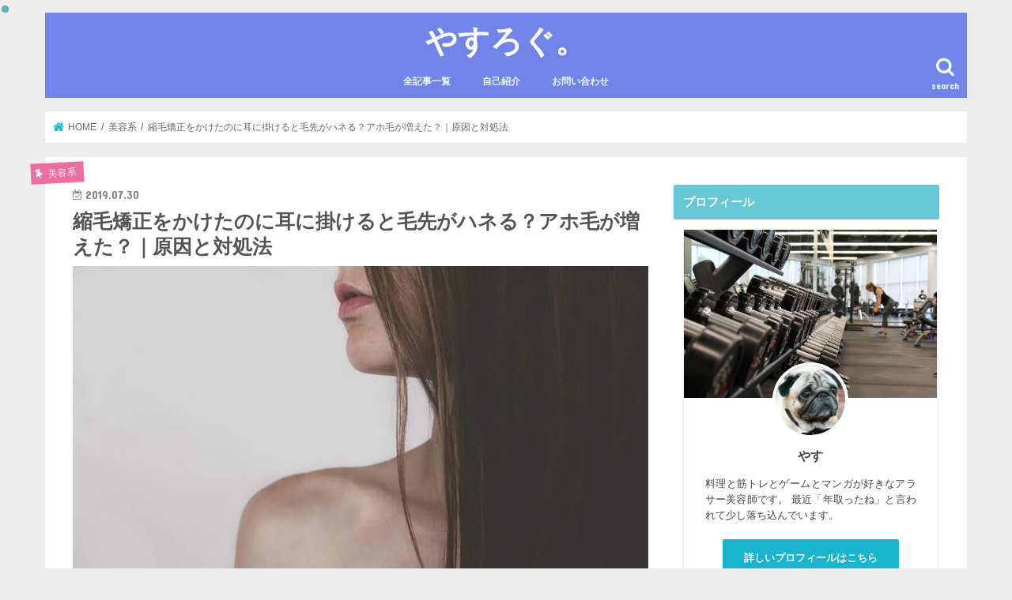

--- FILE ---
content_type: text/html; charset=UTF-8
request_url: https://yasu0603.xyz/hair-straightening/
body_size: 18045
content:
<!doctype html>
<!--[if lt IE 7]><html lang="ja"
	prefix="og: http://ogp.me/ns#"  class="no-js lt-ie9 lt-ie8 lt-ie7"><![endif]-->
<!--[if (IE 7)&!(IEMobile)]><html lang="ja"
	prefix="og: http://ogp.me/ns#"  class="no-js lt-ie9 lt-ie8"><![endif]-->
<!--[if (IE 8)&!(IEMobile)]><html lang="ja"
	prefix="og: http://ogp.me/ns#"  class="no-js lt-ie9"><![endif]-->
<!--[if gt IE 8]><!--> <html lang="ja"
	prefix="og: http://ogp.me/ns#"  class="no-js"><!--<![endif]-->

<head>
<meta charset="utf-8">
<meta http-equiv="X-UA-Compatible" content="IE=edge">
<title>縮毛矯正をかけたのに耳に掛けると毛先がハネる？アホ毛が増えた？｜原因と対処法 | やすろぐ。</title>
<meta name="HandheldFriendly" content="True">
<meta name="MobileOptimized" content="320">
<meta name="viewport" content="width=device-width, initial-scale=1"/>


<link href="https://use.fontawesome.com/releases/v5.0.6/css/all.css" rel="stylesheet">
	
<link rel="pingback" href="https://yasu0603.xyz/xmlrpc.php">

<!--[if IE]>
<![endif]-->
<!--[if lt IE 9]>
<script src="//html5shiv.googlecode.com/svn/trunk/html5.js"></script>
<script src="//css3-mediaqueries-js.googlecode.com/svn/trunk/css3-mediaqueries.js"></script>
<![endif]-->




<!-- All in One SEO Pack 2.10.1 by Michael Torbert of Semper Fi Web Design[547,602] -->
<meta name="description"  content="縮毛矯正をかけたのに耳に掛けると外ハネしたり、アホ毛が増えたことはありませんか？当記事でその原因と対処法をお伝えします。ぜひご覧ください。" />

<meta name="keywords"  content="美容系" />

<link rel="canonical" href="https://yasu0603.xyz/hair-straightening/" />
<meta property="og:title" content="縮毛矯正をかけたのに耳に掛けると毛先がハネる？アホ毛が増えた？｜原因と対処法 | やすろぐ。" />
<meta property="og:type" content="article" />
<meta property="og:url" content="https://yasu0603.xyz/hair-straightening/" />
<meta property="og:image" content="https://i2.wp.com/yasu0603.xyz/wp-content/uploads/2019/07/straight-hair.jpg?fit=500%2C334&#038;ssl=1" />
<meta property="og:image:width" content="815" />
<meta property="og:image:height" content="428" />
<meta property="og:site_name" content="容姿１０割" />
<meta property="og:description" content="縮毛矯正をかけたのに耳に掛けると外ハネしたり、アホ毛が増えたことはありませんか？当記事でその原因と対処法をお伝えします。ぜひご覧ください。" />
<meta property="article:published_time" content="2019-07-30T06:58:09Z" />
<meta property="article:modified_time" content="2019-07-30T06:58:09Z" />
<meta name="twitter:card" content="summary_large_image" />
<meta name="twitter:site" content="@yasu0603_usay" />
<meta name="twitter:domain" content="https://twitter.com/yasu0603_usay" />
<meta name="twitter:title" content="縮毛矯正をかけたのに耳に掛けると毛先がハネる？アホ毛が増えた？｜原因と対処法 | やすろぐ。" />
<meta name="twitter:description" content="縮毛矯正をかけたのに耳に掛けると外ハネしたり、アホ毛が増えたことはありませんか？当記事でその原因と対処法をお伝えします。ぜひご覧ください。" />
<meta name="twitter:image" content="https://yasu0603.xyz/wp-content/uploads/2019/07/straight-hair.jpg" />
<meta itemprop="image" content="https://i2.wp.com/yasu0603.xyz/wp-content/uploads/2019/07/straight-hair.jpg?fit=500%2C334&#038;ssl=1" />
			<script type="text/javascript" >
				window.ga=window.ga||function(){(ga.q=ga.q||[]).push(arguments)};ga.l=+new Date;
				ga('create', 'UA-111007501-1', 'auto');
				// Plugins
				
				ga('send', 'pageview');
			</script>
			<script async src="https://www.google-analytics.com/analytics.js"></script>
			<!-- /all in one seo pack -->
<link rel='dns-prefetch' href='//s0.wp.com' />
<link rel='dns-prefetch' href='//secure.gravatar.com' />
<link rel='dns-prefetch' href='//ajax.googleapis.com' />
<link rel='dns-prefetch' href='//fonts.googleapis.com' />
<link rel='dns-prefetch' href='//maxcdn.bootstrapcdn.com' />
<link rel='dns-prefetch' href='//s.w.org' />
<link rel="alternate" type="application/rss+xml" title="やすろぐ。 &raquo; フィード" href="https://yasu0603.xyz/feed/" />
<link rel="alternate" type="application/rss+xml" title="やすろぐ。 &raquo; コメントフィード" href="https://yasu0603.xyz/comments/feed/" />
<link rel="alternate" type="application/rss+xml" title="やすろぐ。 &raquo; 縮毛矯正をかけたのに耳に掛けると毛先がハネる？アホ毛が増えた？｜原因と対処法 のコメントのフィード" href="https://yasu0603.xyz/hair-straightening/feed/" />
		<script type="text/javascript">
			window._wpemojiSettings = {"baseUrl":"https:\/\/s.w.org\/images\/core\/emoji\/11\/72x72\/","ext":".png","svgUrl":"https:\/\/s.w.org\/images\/core\/emoji\/11\/svg\/","svgExt":".svg","source":{"concatemoji":"https:\/\/yasu0603.xyz\/wp-includes\/js\/wp-emoji-release.min.js"}};
			!function(e,a,t){var n,r,o,i=a.createElement("canvas"),p=i.getContext&&i.getContext("2d");function s(e,t){var a=String.fromCharCode;p.clearRect(0,0,i.width,i.height),p.fillText(a.apply(this,e),0,0);e=i.toDataURL();return p.clearRect(0,0,i.width,i.height),p.fillText(a.apply(this,t),0,0),e===i.toDataURL()}function c(e){var t=a.createElement("script");t.src=e,t.defer=t.type="text/javascript",a.getElementsByTagName("head")[0].appendChild(t)}for(o=Array("flag","emoji"),t.supports={everything:!0,everythingExceptFlag:!0},r=0;r<o.length;r++)t.supports[o[r]]=function(e){if(!p||!p.fillText)return!1;switch(p.textBaseline="top",p.font="600 32px Arial",e){case"flag":return s([55356,56826,55356,56819],[55356,56826,8203,55356,56819])?!1:!s([55356,57332,56128,56423,56128,56418,56128,56421,56128,56430,56128,56423,56128,56447],[55356,57332,8203,56128,56423,8203,56128,56418,8203,56128,56421,8203,56128,56430,8203,56128,56423,8203,56128,56447]);case"emoji":return!s([55358,56760,9792,65039],[55358,56760,8203,9792,65039])}return!1}(o[r]),t.supports.everything=t.supports.everything&&t.supports[o[r]],"flag"!==o[r]&&(t.supports.everythingExceptFlag=t.supports.everythingExceptFlag&&t.supports[o[r]]);t.supports.everythingExceptFlag=t.supports.everythingExceptFlag&&!t.supports.flag,t.DOMReady=!1,t.readyCallback=function(){t.DOMReady=!0},t.supports.everything||(n=function(){t.readyCallback()},a.addEventListener?(a.addEventListener("DOMContentLoaded",n,!1),e.addEventListener("load",n,!1)):(e.attachEvent("onload",n),a.attachEvent("onreadystatechange",function(){"complete"===a.readyState&&t.readyCallback()})),(n=t.source||{}).concatemoji?c(n.concatemoji):n.wpemoji&&n.twemoji&&(c(n.twemoji),c(n.wpemoji)))}(window,document,window._wpemojiSettings);
		</script>
		<style type="text/css">
img.wp-smiley,
img.emoji {
	display: inline !important;
	border: none !important;
	box-shadow: none !important;
	height: 1em !important;
	width: 1em !important;
	margin: 0 .07em !important;
	vertical-align: -0.1em !important;
	background: none !important;
	padding: 0 !important;
}
</style>
<link rel='stylesheet' id='contact-form-7-css'  href='https://yasu0603.xyz/wp-content/plugins/contact-form-7/includes/css/styles.css' type='text/css' media='all' />
<link rel='stylesheet' id='dashicons-css'  href='https://yasu0603.xyz/wp-includes/css/dashicons.min.css' type='text/css' media='all' />
<link rel='stylesheet' id='toc-screen-css'  href='https://yasu0603.xyz/wp-content/plugins/table-of-contents-plus/screen.min.css' type='text/css' media='all' />
<link rel='stylesheet' id='wordpress-popular-posts-css-css'  href='https://yasu0603.xyz/wp-content/plugins/wordpress-popular-posts/public/css/wpp.css' type='text/css' media='all' />
<link rel='stylesheet' id='yyi_rinker_stylesheet-css'  href='https://yasu0603.xyz/wp-content/plugins/yyi-rinker/css/style.css?v=1.0.7' type='text/css' media='all' />
<link rel='stylesheet' id='style-css'  href='https://yasu0603.xyz/wp-content/themes/jstork/style.css' type='text/css' media='all' />
<link rel='stylesheet' id='child-style-css'  href='https://yasu0603.xyz/wp-content/themes/jstork_custom/style.css' type='text/css' media='all' />
<link rel='stylesheet' id='slick-css'  href='https://yasu0603.xyz/wp-content/themes/jstork/library/css/slick.css' type='text/css' media='all' />
<link rel='stylesheet' id='shortcode-css'  href='https://yasu0603.xyz/wp-content/themes/jstork/library/css/shortcode.css' type='text/css' media='all' />
<link rel='stylesheet' id='gf_Concert-css'  href='//fonts.googleapis.com/css?family=Concert+One' type='text/css' media='all' />
<link rel='stylesheet' id='gf_Lato-css'  href='//fonts.googleapis.com/css?family=Lato' type='text/css' media='all' />
<link rel='stylesheet' id='fontawesome-css'  href='//maxcdn.bootstrapcdn.com/font-awesome/4.7.0/css/font-awesome.min.css' type='text/css' media='all' />
<link rel='stylesheet' id='remodal-css'  href='https://yasu0603.xyz/wp-content/themes/jstork/library/css/remodal.css' type='text/css' media='all' />
<link rel='stylesheet' id='animate-css'  href='https://yasu0603.xyz/wp-content/themes/jstork/library/css/animate.min.css' type='text/css' media='all' />
<link rel='stylesheet' id='fancybox-css'  href='https://yasu0603.xyz/wp-content/plugins/easy-fancybox/css/jquery.fancybox.1.3.23.min.css' type='text/css' media='screen' />
<link rel='stylesheet' id='jetpack_css-css'  href='https://yasu0603.xyz/wp-content/plugins/jetpack/css/jetpack.css' type='text/css' media='all' />
<script type='text/javascript' src='//ajax.googleapis.com/ajax/libs/jquery/1.12.4/jquery.min.js'></script>
<script type='text/javascript'>
/* <![CDATA[ */
var wpp_params = {"sampling_active":"","sampling_rate":"100","ajax_url":"https:\/\/yasu0603.xyz\/wp-admin\/admin-ajax.php","action":"update_views_ajax","ID":"2278","token":"a71746886a"};
/* ]]> */
</script>
<script type='text/javascript' src='https://yasu0603.xyz/wp-content/plugins/wordpress-popular-posts/public/js/wpp.js'></script>
<script type='text/javascript' src='https://yasu0603.xyz/wp-content/plugins/yyi-rinker/js/event-tracking.js?v=1.0.7'></script>
<link rel='https://api.w.org/' href='https://yasu0603.xyz/wp-json/' />
<link rel="EditURI" type="application/rsd+xml" title="RSD" href="https://yasu0603.xyz/xmlrpc.php?rsd" />
<link rel="wlwmanifest" type="application/wlwmanifest+xml" href="https://yasu0603.xyz/wp-includes/wlwmanifest.xml" /> 
<link rel='prev' title='髪の毛のボリュームを抑えたいときの対処法【前髪】【ハチ】【サイド】' href='https://yasu0603.xyz/hair-suppress/' />

<link rel='shortlink' href='https://wp.me/p9t9l3-AK' />
<link rel="alternate" type="application/json+oembed" href="https://yasu0603.xyz/wp-json/oembed/1.0/embed?url=https%3A%2F%2Fyasu0603.xyz%2Fhair-straightening%2F" />
<link rel="alternate" type="text/xml+oembed" href="https://yasu0603.xyz/wp-json/oembed/1.0/embed?url=https%3A%2F%2Fyasu0603.xyz%2Fhair-straightening%2F&#038;format=xml" />
	<style type="text/css" media="all">.shortcode-star-rating{padding:0 0.5em;}.dashicons{font-size:20px;width:auto;height:auto;line-height:normal;text-decoration:inherit;vertical-align:middle;}.shortcode-star-rating [class^="dashicons dashicons-star-"]:before{color:#FCAE00;}.ssr-int{margin-left:0.2em;font-size:13px;vertical-align:middle;color:#333;}/*.shortcode-star-rating:before,.shortcode-star-rating:after{display: block;height:0;visibility:hidden;content:"\0020";}.shortcode-star-rating:after{clear:both;}*/</style>
	<script type="text/javascript" language="javascript">
    var vc_pid = "885422391";
</script><script type="text/javascript" src="//aml.valuecommerce.com/vcdal.js" async></script>
<link rel='dns-prefetch' href='//v0.wordpress.com'/>
<link rel='dns-prefetch' href='//widgets.wp.com'/>
<link rel='dns-prefetch' href='//s0.wp.com'/>
<link rel='dns-prefetch' href='//0.gravatar.com'/>
<link rel='dns-prefetch' href='//1.gravatar.com'/>
<link rel='dns-prefetch' href='//2.gravatar.com'/>
<link rel='dns-prefetch' href='//i0.wp.com'/>
<link rel='dns-prefetch' href='//i1.wp.com'/>
<link rel='dns-prefetch' href='//i2.wp.com'/>
<style type='text/css'>img#wpstats{display:none}</style><style type="text/css">
body{color: #545454;}
a, #breadcrumb li.bc_homelink a::before, .authorbox .author_sns li a::before{color: #1BB4D3;}
a:hover{color: #E69B9B;}
.article-footer .post-categories li a,.article-footer .tags a,.accordionBtn{  background: #1BB4D3;  border-color: #1BB4D3;}
.article-footer .tags a{color:#1BB4D3; background: none;}
.article-footer .post-categories li a:hover,.article-footer .tags a:hover,.accordionBtn.active{ background:#E69B9B;  border-color:#E69B9B;}
input[type="text"],input[type="password"],input[type="datetime"],input[type="datetime-local"],input[type="date"],input[type="month"],input[type="time"],input[type="week"],input[type="number"],input[type="email"],input[type="url"],input[type="search"],input[type="tel"],input[type="color"],select,textarea,.field { background-color: #ffffff;}
.header{color: #ffffff;}
.bgfull .header,.header.bg,.header #inner-header,.menu-sp{background: #7185e8;}
#logo a{color: #ffffff;}
#g_nav .nav li a,.nav_btn,.menu-sp a,.menu-sp a,.menu-sp > ul:after{color: #edf9fc;}
#logo a:hover,#g_nav .nav li a:hover,.nav_btn:hover{color:#bfbfbf;}
@media only screen and (min-width: 768px) {
.nav > li > a:after{background: #bfbfbf;}
.nav ul {background: #666666;}
#g_nav .nav li ul.sub-menu li a{color: #f7f7f7;}
}
@media only screen and (max-width: 1165px) {
.site_description{background: #7185e8; color: #ffffff;}
}
#inner-content, #breadcrumb, .entry-content blockquote:before, .entry-content blockquote:after{background: #ffffff}
.top-post-list .post-list:before{background: #1BB4D3;}
.widget li a:after{color: #1BB4D3;}
.entry-content h2,.widgettitle,.accordion::before{background: #67c7d4; color: #ffffff;}
.entry-content h3{border-color: #67c7d4;}
.h_boader .entry-content h2{border-color: #67c7d4; color: #545454;}
.h_balloon .entry-content h2:after{border-top-color: #67c7d4;}
.entry-content ul li:before{ background: #67c7d4;}
.entry-content ol li:before{ background: #67c7d4;}
.post-list-card .post-list .eyecatch .cat-name,.top-post-list .post-list .eyecatch .cat-name,.byline .cat-name,.single .authorbox .author-newpost li .cat-name,.related-box li .cat-name,.carouselwrap .cat-name,.eyecatch .cat-name{background: #eb6ea0; color:  #f9f9f9;}
ul.wpp-list li a:before{background: #67c7d4; color: #ffffff;}
.readmore a{border:1px solid #1BB4D3;color:#1BB4D3;}
.readmore a:hover{background:#1BB4D3;color:#fff;}
.btn-wrap a{background: #1BB4D3;border: 1px solid #1BB4D3;}
.btn-wrap a:hover{background: #E69B9B;border-color: #E69B9B;}
.btn-wrap.simple a{border:1px solid #1BB4D3;color:#1BB4D3;}
.btn-wrap.simple a:hover{background:#1BB4D3;}
.blue-btn, .comment-reply-link, #submit { background-color: #1BB4D3; }
.blue-btn:hover, .comment-reply-link:hover, #submit:hover, .blue-btn:focus, .comment-reply-link:focus, #submit:focus {background-color: #E69B9B; }
#sidebar1{color: #444444;}
.widget:not(.widget_text) a{color:#666666;}
.widget:not(.widget_text) a:hover{color:#757575;}
.bgfull #footer-top,#footer-top .inner,.cta-inner{background-color: #666666; color: #CACACA;}
.footer a,#footer-top a{color: #f7f7f7;}
#footer-top .widgettitle{color: #CACACA;}
.bgfull .footer,.footer.bg,.footer .inner {background-color: #666666;color: #CACACA;}
.footer-links li a:before{ color: #7185e8;}
.pagination a, .pagination span,.page-links a{border-color: #1BB4D3; color: #1BB4D3;}
.pagination .current,.pagination .current:hover,.page-links ul > li > span{background-color: #1BB4D3; border-color: #1BB4D3;}
.pagination a:hover, .pagination a:focus,.page-links a:hover, .page-links a:focus{background-color: #1BB4D3; color: #fff;}
</style>
<style type="text/css" id="custom-background-css">
body.custom-background { background-color: #ededed; }
</style>
			<link rel="stylesheet" type="text/css" id="wp-custom-css" href="https://yasu0603.xyz/?custom-css=ea4ef3fc77" />
		</head>

<body class="post-template-default single single-post postid-2278 single-format-standard custom-background bgnormal pannavi_on h_boader sidebarright undo_off">
<div id="container" class="h_boader sidebarright ">

<header class="header animated fadeIn bgnormal headercenter" role="banner">
<div id="inner-header" class="wrap cf">
<div id="logo" class="gf fs_l">
<p class="h1 text"><a href="https://yasu0603.xyz">やすろぐ。</a></p>
</div>

<nav id="g_nav" role="navigation">
<a href="#searchbox" data-remodal-target="searchbox" class="nav_btn search_btn"><span class="text gf">search</span></a>

<ul id="menu-%e5%85%a8%e8%a8%98%e4%ba%8b%e4%b8%80%e8%a6%a7" class="nav top-nav cf"><li id="menu-item-567" class="menu-item menu-item-type-post_type menu-item-object-page menu-item-567"><a href="https://yasu0603.xyz/list-of-all-articles/">全記事一覧</a></li>
<li id="menu-item-569" class="menu-item menu-item-type-post_type menu-item-object-page menu-item-569"><a href="https://yasu0603.xyz/self-introduction/">自己紹介</a></li>
<li id="menu-item-570" class="menu-item menu-item-type-post_type menu-item-object-page menu-item-570"><a href="https://yasu0603.xyz/contact-us/">お問い合わせ</a></li>
</ul></nav>

<a href="#spnavi" data-remodal-target="spnavi" class="nav_btn"><span class="text gf">menu</span></a>


</div>
</header>

<div class="remodal" data-remodal-id="spnavi" data-remodal-options="hashTracking:false">
<button data-remodal-action="close" class="remodal-close"><span class="text gf">CLOSE</span></button>
<div id="pages-2" class="widget widget_pages"><h4 class="widgettitle"><span>サイトマップ</span></h4>		<ul>
			<li class="page_item page-item-216"><a href="https://yasu0603.xyz/contact-us/">お問い合わせ</a></li>
<li class="page_item page-item-2175"><a href="https://yasu0603.xyz/programming-list/">プログラミングの記事一覧</a></li>
<li class="page_item page-item-248"><a href="https://yasu0603.xyz/list-of-all-articles/">全記事一覧</a></li>
<li class="page_item page-item-2180"><a href="https://yasu0603.xyz/workout-list/">筋トレ記事の一覧</a></li>
<li class="page_item page-item-2183"><a href="https://yasu0603.xyz/beauty-list/">美容系の記事一覧</a></li>
<li class="page_item page-item-222"><a href="https://yasu0603.xyz/self-introduction/">自己紹介</a></li>
		</ul>
		</div><div id="categories-4" class="widget widget_categories"><h4 class="widgettitle"><span>カテゴリー</span></h4>		<ul>
	<li class="cat-item cat-item-11"><a href="https://yasu0603.xyz/category/%e3%82%b2%e3%83%bc%e3%83%a0%e5%ae%9f%e6%b3%81/" >ゲーム実況 <span class="count">(1)</span></a>
</li>
	<li class="cat-item cat-item-10"><a href="https://yasu0603.xyz/category/%e5%95%86%e5%93%81%e7%b4%b9%e4%bb%8b/" >商品紹介 <span class="count">(2)</span></a>
</li>
	<li class="cat-item cat-item-1"><a href="https://yasu0603.xyz/category/%e6%9c%aa%e5%88%86%e9%a1%9e/" >未分類 <span class="count">(1)</span></a>
</li>
	<li class="cat-item cat-item-7"><a href="https://yasu0603.xyz/category/%e7%ad%8b%e3%83%88%e3%83%ac%e7%b3%bb/" >筋トレ系 <span class="count">(7)</span></a>
</li>
	<li class="cat-item cat-item-6"><a href="https://yasu0603.xyz/category/%e7%be%8e%e5%ae%b9%e7%b3%bb/" >美容系 <span class="count">(16)</span></a>
</li>
	<li class="cat-item cat-item-5"><a href="https://yasu0603.xyz/category/%e9%9b%91%e8%a8%98/" >雑記 <span class="count">(2)</span></a>
</li>
		</ul>
</div><button data-remodal-action="close" class="remodal-close"><span class="text gf">CLOSE</span></button>
</div>



<div class="remodal searchbox" data-remodal-id="searchbox" data-remodal-options="hashTracking:false">
<div class="search cf"><dl><dt>キーワードで記事を検索</dt><dd><form role="search" method="get" id="searchform" class="searchform cf" action="https://yasu0603.xyz/" >
		<input type="search" placeholder="検索する" value="" name="s" id="s" />
		<button type="submit" id="searchsubmit" ><i class="fa fa-search"></i></button>
		</form></dd></dl></div>
<button data-remodal-action="close" class="remodal-close"><span class="text gf">CLOSE</span></button>
</div>








<div id="breadcrumb" class="breadcrumb inner wrap cf"><ul itemscope itemtype="http://schema.org/BreadcrumbList"><li itemprop="itemListElement" itemscope itemtype="http://schema.org/ListItem" class="bc_homelink"><a itemprop="item" href="https://yasu0603.xyz/"><span itemprop="name"> HOME</span></a><meta itemprop="position" content="1" /></li><li itemprop="itemListElement" itemscope itemtype="http://schema.org/ListItem"><a itemprop="item" href="https://yasu0603.xyz/category/%e7%be%8e%e5%ae%b9%e7%b3%bb/"><span itemprop="name">美容系</span></a><meta itemprop="position" content="2" /></li><li itemprop="itemListElement" itemscope itemtype="http://schema.org/ListItem" class="bc_posttitle"><a itemprop="item" href="https://yasu0603.xyz/hair-straightening/"><span itemprop="name">縮毛矯正をかけたのに耳に掛けると毛先がハネる？アホ毛が増えた？｜原因と対処法</span></a><meta itemprop="position" content="3" /></li></ul></div>
<div id="content">
<div id="inner-content" class="wrap cf">

<main id="main" class="m-all t-all d-5of7 cf" role="main">
<article id="post-2278" class="post-2278 post type-post status-publish format-standard has-post-thumbnail hentry category-6 article cf" role="article">
<header class="article-header entry-header">
<p class="byline entry-meta vcard cf">
<span class="cat-name cat-id-6">美容系</span><time class="date gf entry-date updated"  datetime="2019-07-30">2019.07.30</time>

<span class="writer name author"><span class="fn">やす</span></span>
</p>

<h1 class="entry-title single-title" itemprop="headline" rel="bookmark">縮毛矯正をかけたのに耳に掛けると毛先がハネる？アホ毛が増えた？｜原因と対処法</h1>

<figure class="eyecatch">
<img width="1000" height="667" src="https://yasu0603.xyz/wp-content/uploads/2019/07/straight-hair.jpg" class="attachment-post-thumbnail size-post-thumbnail wp-post-image" alt="" srcset="https://i2.wp.com/yasu0603.xyz/wp-content/uploads/2019/07/straight-hair.jpg?w=1000&amp;ssl=1 1000w, https://i2.wp.com/yasu0603.xyz/wp-content/uploads/2019/07/straight-hair.jpg?resize=200%2C133&amp;ssl=1 200w, https://i2.wp.com/yasu0603.xyz/wp-content/uploads/2019/07/straight-hair.jpg?resize=768%2C512&amp;ssl=1 768w, https://i2.wp.com/yasu0603.xyz/wp-content/uploads/2019/07/straight-hair.jpg?resize=500%2C334&amp;ssl=1 500w, https://i2.wp.com/yasu0603.xyz/wp-content/uploads/2019/07/straight-hair.jpg?resize=300%2C200&amp;ssl=1 300w" sizes="(max-width: 1000px) 100vw, 1000px" data-attachment-id="2288" data-permalink="https://yasu0603.xyz/hair-straightening/straight-hair/" data-orig-file="https://i2.wp.com/yasu0603.xyz/wp-content/uploads/2019/07/straight-hair.jpg?fit=1000%2C667&amp;ssl=1" data-orig-size="1000,667" data-comments-opened="1" data-image-meta="{&quot;aperture&quot;:&quot;0&quot;,&quot;credit&quot;:&quot;&quot;,&quot;camera&quot;:&quot;&quot;,&quot;caption&quot;:&quot;&quot;,&quot;created_timestamp&quot;:&quot;0&quot;,&quot;copyright&quot;:&quot;&quot;,&quot;focal_length&quot;:&quot;0&quot;,&quot;iso&quot;:&quot;0&quot;,&quot;shutter_speed&quot;:&quot;0&quot;,&quot;title&quot;:&quot;&quot;,&quot;orientation&quot;:&quot;0&quot;}" data-image-title="straight-hair" data-image-description="" data-medium-file="https://i2.wp.com/yasu0603.xyz/wp-content/uploads/2019/07/straight-hair.jpg?fit=200%2C133&amp;ssl=1" data-large-file="https://i2.wp.com/yasu0603.xyz/wp-content/uploads/2019/07/straight-hair.jpg?fit=500%2C334&amp;ssl=1" /></figure>
<div class="share short">
<div class="sns">
<ul class="cf">

<li class="twitter"> 
<a target="blank" href="//twitter.com/intent/tweet?url=https%3A%2F%2Fyasu0603.xyz%2Fhair-straightening%2F&text=%E7%B8%AE%E6%AF%9B%E7%9F%AF%E6%AD%A3%E3%82%92%E3%81%8B%E3%81%91%E3%81%9F%E3%81%AE%E3%81%AB%E8%80%B3%E3%81%AB%E6%8E%9B%E3%81%91%E3%82%8B%E3%81%A8%E6%AF%9B%E5%85%88%E3%81%8C%E3%83%8F%E3%83%8D%E3%82%8B%EF%BC%9F%E3%82%A2%E3%83%9B%E6%AF%9B%E3%81%8C%E5%A2%97%E3%81%88%E3%81%9F%EF%BC%9F%EF%BD%9C%E5%8E%9F%E5%9B%A0%E3%81%A8%E5%AF%BE%E5%87%A6%E6%B3%95&tw_p=tweetbutton" onclick="window.open(this.href, 'tweetwindow', 'width=550, height=450,personalbar=0,toolbar=0,scrollbars=1,resizable=1'); return false;"><i class="fa fa-twitter"></i><span class="text">ツイート</span><span class="count"></span></a>
</li>

<li class="facebook">
<a href="//www.facebook.com/sharer.php?src=bm&u=https%3A%2F%2Fyasu0603.xyz%2Fhair-straightening%2F&t=%E7%B8%AE%E6%AF%9B%E7%9F%AF%E6%AD%A3%E3%82%92%E3%81%8B%E3%81%91%E3%81%9F%E3%81%AE%E3%81%AB%E8%80%B3%E3%81%AB%E6%8E%9B%E3%81%91%E3%82%8B%E3%81%A8%E6%AF%9B%E5%85%88%E3%81%8C%E3%83%8F%E3%83%8D%E3%82%8B%EF%BC%9F%E3%82%A2%E3%83%9B%E6%AF%9B%E3%81%8C%E5%A2%97%E3%81%88%E3%81%9F%EF%BC%9F%EF%BD%9C%E5%8E%9F%E5%9B%A0%E3%81%A8%E5%AF%BE%E5%87%A6%E6%B3%95" onclick="javascript:window.open(this.href, '', 'menubar=no,toolbar=no,resizable=yes,scrollbars=yes,height=300,width=600');return false;"><i class="fa fa-facebook"></i>
<span class="text">シェア</span><span class="count"></span></a>
</li>

<li class="hatebu">       
<a href="//b.hatena.ne.jp/add?mode=confirm&url=https://yasu0603.xyz/hair-straightening/&title=%E7%B8%AE%E6%AF%9B%E7%9F%AF%E6%AD%A3%E3%82%92%E3%81%8B%E3%81%91%E3%81%9F%E3%81%AE%E3%81%AB%E8%80%B3%E3%81%AB%E6%8E%9B%E3%81%91%E3%82%8B%E3%81%A8%E6%AF%9B%E5%85%88%E3%81%8C%E3%83%8F%E3%83%8D%E3%82%8B%EF%BC%9F%E3%82%A2%E3%83%9B%E6%AF%9B%E3%81%8C%E5%A2%97%E3%81%88%E3%81%9F%EF%BC%9F%EF%BD%9C%E5%8E%9F%E5%9B%A0%E3%81%A8%E5%AF%BE%E5%87%A6%E6%B3%95" onclick="window.open(this.href, 'HBwindow', 'width=600, height=400, menubar=no, toolbar=no, scrollbars=yes'); return false;" target="_blank"><span class="text">はてブ</span><span class="count"></span></a>
</li>

<li class="line">
<a href="//line.me/R/msg/text/?%E7%B8%AE%E6%AF%9B%E7%9F%AF%E6%AD%A3%E3%82%92%E3%81%8B%E3%81%91%E3%81%9F%E3%81%AE%E3%81%AB%E8%80%B3%E3%81%AB%E6%8E%9B%E3%81%91%E3%82%8B%E3%81%A8%E6%AF%9B%E5%85%88%E3%81%8C%E3%83%8F%E3%83%8D%E3%82%8B%EF%BC%9F%E3%82%A2%E3%83%9B%E6%AF%9B%E3%81%8C%E5%A2%97%E3%81%88%E3%81%9F%EF%BC%9F%EF%BD%9C%E5%8E%9F%E5%9B%A0%E3%81%A8%E5%AF%BE%E5%87%A6%E6%B3%95%0Ahttps%3A%2F%2Fyasu0603.xyz%2Fhair-straightening%2F" target="_blank"><span>LINE</span></a>
</li>

<li class="pocket">
<a href="//getpocket.com/edit?url=https://yasu0603.xyz/hair-straightening/&title=縮毛矯正をかけたのに耳に掛けると毛先がハネる？アホ毛が増えた？｜原因と対処法" onclick="window.open(this.href, 'FBwindow', 'width=550, height=350, menubar=no, toolbar=no, scrollbars=yes'); return false;"><i class="fa fa-get-pocket"></i><span class="text">Pocket</span><span class="count"></span></a></li>

</ul>
</div> 
</div></header>



<section class="entry-content cf">

<div class="add titleunder">
<div id="text-11" class="widget widget_text"><h4 class="widgettitle"><span>スポンサーリンク</span></h4>			<div class="textwidget"><p><script async src="//pagead2.googlesyndication.com/pagead/js/adsbygoogle.js"></script><br />
<!-- stork-link-unit2 --><br />
<ins class="adsbygoogle"
     style="display:block"
     data-ad-client="ca-pub-5394571025794279"
     data-ad-slot="1665978619"
     data-ad-format="link"
     data-full-width-responsive="true"></ins><br />
<script>
(adsbygoogle = window.adsbygoogle || []).push({});
</script></p>
</div>
		</div></div>

<p>Yahoo!知恵袋を見ていましたら「矯正をかけたけど耳に掛けると外ハネになる。アホ毛も以前かけたときよりも多い気がする」<br />
という質問が寄せられていました。</p>
<p>結論から言ってしまえば耳に掛ければハネやすいし、矯正をかけてのダメージでアホ毛も出やすいです。<br />
今回はこの質問についてもう少し深堀してお話していこうと思います。</p>
<div id="toc_container" class="no_bullets"><p class="toc_title">目次</p><ul class="toc_list"><li><a href="#i"><span class="toc_number toc_depth_1">1</span> 耳に掛けるということは髪の毛を一旦後ろに引っ張ってるということ</a></li><li><a href="#i-2"><span class="toc_number toc_depth_1">2</span> アホ毛について</a><ul><li><a href="#i-3"><span class="toc_number toc_depth_2">2.1</span> ダメージが蓄積して切れている可能性も</a></li></ul></li><li><a href="#i-4"><span class="toc_number toc_depth_1">3</span> 対処法</a><ul><li><a href="#i-5"><span class="toc_number toc_depth_2">3.1</span> 耳に掛けると髪の毛は動きが出やすい</a></li><li><a href="#i-6"><span class="toc_number toc_depth_2">3.2</span> アホ毛を抑えたいならドライヤーで潰すかスタイリング剤</a></li></ul></li></ul></div>
<h2 id="danraku3"><span id="i">耳に掛けるということは髪の毛を一旦後ろに引っ張ってるということ</span></h2>
<div class="voice cf l"><figure class="icon"><img src="https://i0.wp.com/yasu0603.xyz/wp-content/uploads/2019/05/darui_woman.png?w=728&#038;ssl=1" data-recalc-dims="1"><figcaption class="name">お客A</figcaption></figure><div class="voicecomment">耳に髪の毛をかけると毛先ハネちゃうのよね～</div></div>
<p>という質問ですが、耳に掛けるということは縮毛矯正できれいに真っ直ぐにした髪を後ろに引っ張ることになりますよね？</p>
<p>その引っ張られている状態がゆるーいクセを生み出すことになります。そして個人差はありますが複雑な耳の形状を受けて髪はさらにうねりやすくなります。</p>
<p>その結果、「毛先が動きやすい＝ハネやすい」となります。</p>
<div class="voice cf l"><figure class="icon"><img src="https://i1.wp.com/yasu0603.xyz/wp-content/uploads/2017/12/pagu-hensyuu2.jpg?w=728" data-recalc-dims="1"><figcaption class="name">やす</figcaption></figure><div class="voicecomment">耳に掛けるとハネやすいと覚えておきましょう。</div></div>
<h2 id="danraku2"><span id="i-2">アホ毛について</span></h2>
<div class="voice cf l"><figure class="icon"><img src="https://i1.wp.com/yasu0603.xyz/wp-content/uploads/2019/05/biyou_usuge.png?w=728&#038;ssl=1" data-recalc-dims="1"><figcaption class="name">お客A</figcaption></figure><div class="voicecomment">矯正かけたらアホ毛増えた気がする・・・</div></div>
<p>次のアホ毛ですが、本来縮毛矯正は髪の毛に不必要なことをしています。（カラーやパーマもそうですが・・・）</p>
<p>前途したものは、やればやるだけ髪にダメージを蓄積させることになります。</p>
<h3 id="danraku3"><span id="i-3">ダメージが蓄積して切れている可能性も</span></h3>
<p>質問者の方の施術の履歴は分かりませんが、定期的に矯正をかけているようでしたらその傷みの影響で髪が切れてアホ毛となって表面に現れているのかもしれません。</p>
<div class="voice cf l"><figure class="icon"><img src="https://i1.wp.com/yasu0603.xyz/wp-content/uploads/2017/12/pagu-hensyuu2.jpg?w=728" data-recalc-dims="1"><figcaption class="name">やす</figcaption></figure><div class="voicecomment">なので「矯正をかけたのに耳にかけると毛先がハネる！アホ毛も増えた！だから担当した美容師はヘタクソだ！」と頭ごなしに怒るのはナンセンスです。</div></div>
<h2 id="danraku2"><span id="i-4">対処法</span></h2>
<h3 id="danraku3"><span id="i-5">耳に掛けると髪の毛は動きが出やすい</span></h3>
<p>先程も書きましたが、耳に掛けるとハネやすいです。（もちろん個人差はあります）</p>
<p>一旦ついてしまったクセは根元を濡らさないと取れないので、そのことを承知の上で耳掛けするか結べる長さなら結んでしまうのも手です。</p>
<div id="rinkerid2292" class="yyi-rinker-contents yyi-rinker-postid-2292 yyi-rinker-img-m yyi-rinker-catid-6 ">
	<div class="yyi-rinker-box">
		<div class="yyi-rinker-image">
							<a href="https://www.amazon.co.jp/dp/B07SKC6VH2?tag=yousi10wari-22&#038;linkCode=ogi&#038;th=1&#038;psc=1" rel="nofollow" class="yyi-rinker-tracking"  data-click-tracking="amazon_img 2292 ヘアゴム 大人 かわいい 30 点セット 髪 ゴム 髪ゴム リングゴム ポニー ヘアアクセサリー 髪留め 髪飾り シンプル" data-vars-click-id="amazon_img 2292 ヘアゴム 大人 かわいい 30 点セット 髪 ゴム 髪ゴム リングゴム ポニー ヘアアクセサリー 髪留め 髪飾り シンプル"><img src="https://i2.wp.com/m.media-amazon.com/images/I/41I6ou0yV2L._SL160_.jpg?resize=160%2C160&#038;ssl=1"  width="160" height="160" class="yyi-rinker-main-img" style="border: none;" data-recalc-dims="1"></a>					</div>
		<div class="yyi-rinker-info">
			<div class="yyi-rinker-title">
									<a href="https://www.amazon.co.jp/dp/B07SKC6VH2?tag=yousi10wari-22&#038;linkCode=ogi&#038;th=1&#038;psc=1" rel="nofollow" class="yyi-rinker-tracking" data-click-tracking="amazon_title 2292 ヘアゴム 大人 かわいい 30 点セット 髪 ゴム 髪ゴム リングゴム ポニー ヘアアクセサリー 髪留め 髪飾り シンプル" data-vars-amp-click-id="amazon_title 2292 ヘアゴム 大人 かわいい 30 点セット 髪 ゴム 髪ゴム リングゴム ポニー ヘアアクセサリー 髪留め 髪飾り シンプル" >ヘアゴム 大人 かわいい 30 点セット 髪 ゴム 髪ゴム リングゴム ポニー ヘアアクセサリー 髪留め 髪飾り シンプル</a>							</div>
			<div class="yyi-rinker-detail">
							<div class="credit">created by&nbsp;<a href="https://oyakosodate.com/rinker/" rel="nofollow noopener" target="_blank" >Rinker</a></div>
										<div class="brand">J.A.Y</div>
							<div class="price-box">
							</div>
						</div>
			<ul class="yyi-rinker-links">
																					<li class="amazonlink">
						<a href="https://www.amazon.co.jp/dp/B07SKC6VH2?tag=yousi10wari-22&amp;linkCode=ogi&amp;th=1&amp;psc=1" rel="nofollow" class="yyi-rinker-link yyi-rinker-tracking"  data-click-tracking="amazon 2292 ヘアゴム 大人 かわいい 30 点セット 髪 ゴム 髪ゴム リングゴム ポニー ヘアアクセサリー 髪留め 髪飾り シンプル"  data-vars-amp-click-id="amazon 2292 ヘアゴム 大人 かわいい 30 点セット 髪 ゴム 髪ゴム リングゴム ポニー ヘアアクセサリー 髪留め 髪飾り シンプル">Amazon</a>					</li>
													<li class="rakutenlink">
						<a href="https://af.moshimo.com/af/c/click?a_id=1181568&amp;p_id=54&amp;pc_id=54&amp;pl_id=616&amp;url=https%3A%2F%2Fsearch.rakuten.co.jp%2Fsearch%2Fmall%2F%25E3%2583%2598%25E3%2582%25A2%25E3%2582%25B4%25E3%2583%25A0%2F%3Ff%3D1%26grp%3Dproduct" rel="nofollow" class="yyi-rinker-link yyi-rinker-tracking"  data-click-tracking="rakuten 2292 ヘアゴム 大人 かわいい 30 点セット 髪 ゴム 髪ゴム リングゴム ポニー ヘアアクセサリー 髪留め 髪飾り シンプル"  data-vars-amp-click-id="rakuten 2292 ヘアゴム 大人 かわいい 30 点セット 髪 ゴム 髪ゴム リングゴム ポニー ヘアアクセサリー 髪留め 髪飾り シンプル">楽天市場</a><img src="https://i.moshimo.com/af/i/impression?a_id=1181568&amp;p_id=54&amp;pc_id=54&amp;pl_id=616" width="1" height="1" style="border:none;">					</li>
													<li class="yahoolink">
						<a href="https://shopping.yahoo.co.jp/search?p=%E3%83%98%E3%82%A2%E3%82%B4%E3%83%A0" rel="nofollow" class="yyi-rinker-link yyi-rinker-tracking"  data-click-tracking="yahoo 2292 ヘアゴム 大人 かわいい 30 点セット 髪 ゴム 髪ゴム リングゴム ポニー ヘアアクセサリー 髪留め 髪飾り シンプル"  data-vars-amp-click-id="yahoo 2292 ヘアゴム 大人 かわいい 30 点セット 髪 ゴム 髪ゴム リングゴム ポニー ヘアアクセサリー 髪留め 髪飾り シンプル">Yahooショッピング</a>					</li>
															</ul>
		</div>
	</div>
</div>

<p>以前こちらの記事で髪の毛の濡らし方を書いています。<br />
この記事の方法で髪の毛を濡らしてドライで髪のクセを取ってあげましょう。</p>
<div class="related_article cf"><a href="https://yasu0603.xyz/it-is-a-blow-with-hair/"><figure class="eyecatch thum"><img width="486" height="290" src="https://i0.wp.com/yasu0603.xyz/wp-content/uploads/2018/02/dryer.jpg?resize=486%2C290&amp;ssl=1" class="attachment-home-thum size-home-thum wp-post-image" alt="" data-attachment-id="891" data-permalink="https://yasu0603.xyz/it-is-a-blow-with-hair/dryer/" data-orig-file="https://i0.wp.com/yasu0603.xyz/wp-content/uploads/2018/02/dryer.jpg?fit=640%2C455&amp;ssl=1" data-orig-size="640,455" data-comments-opened="1" data-image-meta="{&quot;aperture&quot;:&quot;0&quot;,&quot;credit&quot;:&quot;&quot;,&quot;camera&quot;:&quot;&quot;,&quot;caption&quot;:&quot;&quot;,&quot;created_timestamp&quot;:&quot;0&quot;,&quot;copyright&quot;:&quot;&quot;,&quot;focal_length&quot;:&quot;0&quot;,&quot;iso&quot;:&quot;0&quot;,&quot;shutter_speed&quot;:&quot;0&quot;,&quot;title&quot;:&quot;&quot;,&quot;orientation&quot;:&quot;0&quot;}" data-image-title="dryer" data-image-description="" data-medium-file="https://i0.wp.com/yasu0603.xyz/wp-content/uploads/2018/02/dryer.jpg?fit=200%2C142&amp;ssl=1" data-large-file="https://i0.wp.com/yasu0603.xyz/wp-content/uploads/2018/02/dryer.jpg?fit=500%2C355&amp;ssl=1" /></figure><div class="meta inbox"><p class="ttl">[簡単]ドライヤーでの髪の毛の乾かし方｜弱いクセならのばせるよ！[コツ]</p><span class="date gf">2018年2月5日</span></div></a></div>
<h3 id="danraku3"><span id="i-6">アホ毛を抑えたいならドライヤーで潰すかスタイリング剤</span></h3>
<p>アホ毛の抑え方も先ほど紹介した濡らし方・乾かし方の記事で抑えてもらうか、硬めのWAXを薄付けするのが良いでしょう。</p>
<p>WAXはこちらの記事で紹介しているものがオススメです<i class="far fa-hand-point-down"></i></p>
<div class="related_article cf"><a href="https://yasu0603.xyz/hair_wax/"><figure class="eyecatch thum"><img width="368" height="290" src="https://i2.wp.com/yasu0603.xyz/wp-content/uploads/2018/11/recommended_wax-e1577698070397.png?resize=368%2C290&amp;ssl=1" class="attachment-home-thum size-home-thum wp-post-image" alt="" data-attachment-id="2333" data-permalink="https://yasu0603.xyz/hair_wax/recommended_wax/" data-orig-file="https://i2.wp.com/yasu0603.xyz/wp-content/uploads/2018/11/recommended_wax-e1577698070397.png?fit=368%2C315&amp;ssl=1" data-orig-size="368,315" data-comments-opened="1" data-image-meta="{&quot;aperture&quot;:&quot;0&quot;,&quot;credit&quot;:&quot;&quot;,&quot;camera&quot;:&quot;&quot;,&quot;caption&quot;:&quot;&quot;,&quot;created_timestamp&quot;:&quot;0&quot;,&quot;copyright&quot;:&quot;&quot;,&quot;focal_length&quot;:&quot;0&quot;,&quot;iso&quot;:&quot;0&quot;,&quot;shutter_speed&quot;:&quot;0&quot;,&quot;title&quot;:&quot;&quot;,&quot;orientation&quot;:&quot;0&quot;}" data-image-title="recommended_wax" data-image-description="" data-medium-file="https://i2.wp.com/yasu0603.xyz/wp-content/uploads/2018/11/recommended_wax-e1577698070397.png?fit=200%2C171&amp;ssl=1" data-large-file="https://i2.wp.com/yasu0603.xyz/wp-content/uploads/2018/11/recommended_wax-e1577698070397.png?fit=500%2C281&amp;ssl=1" /></figure><div class="meta inbox"><p class="ttl">軟毛でへたりやすい髪質の方にオススメのワックスをご紹介！｜[デューサー６][コンクリート]</p><span class="date gf">2018年11月12日</span></div></a></div>

<div class="add">
<div id="text-15" class="widget widget_text"><h4 class="widgettitle"><span>スポンサーリンク</span></h4>			<div class="textwidget"><div class="column-wrap cf "><br />
<div class="d-1of2 t-1of2 m-all "><script async src="//pagead2.googlesyndication.com/pagead/js/adsbygoogle.js"></script><br />
<!-- stork レクタングル大 336_280 --><br />
<ins class="adsbygoogle" style="display: inline-block; width: 336px; height: 280px;" data-ad-client="ca-pub-5394571025794279" data-ad-slot="5660326301"></ins><br />
<script>
(adsbygoogle = window.adsbygoogle || []).push({});
</script></div><div class="d-1of2 t-1of2 m-all "><script async src="//pagead2.googlesyndication.com/pagead/js/adsbygoogle.js"></script><br />
<!-- stork レクタングル大 336_280 --><br />
<ins class="adsbygoogle"
     style="display:inline-block;width:336px;height:280px"
     data-ad-client="ca-pub-5394571025794279"
     data-ad-slot="5660326301"></ins><br />
<script>
(adsbygoogle = window.adsbygoogle || []).push({});
</script></div><br />
</div>
</div>
		</div></div>

</section>


<footer class="article-footer">
<ul class="post-categories">
	<li><a href="https://yasu0603.xyz/category/%e7%be%8e%e5%ae%b9%e7%b3%bb/" rel="category tag">美容系</a></li></ul></footer>




<div class="sharewrap wow animated fadeIn" data-wow-delay="0.5s">

<div class="share">
<div class="sns">
<ul class="cf">

<li class="twitter"> 
<a target="blank" href="//twitter.com/intent/tweet?url=https%3A%2F%2Fyasu0603.xyz%2Fhair-straightening%2F&text=%E7%B8%AE%E6%AF%9B%E7%9F%AF%E6%AD%A3%E3%82%92%E3%81%8B%E3%81%91%E3%81%9F%E3%81%AE%E3%81%AB%E8%80%B3%E3%81%AB%E6%8E%9B%E3%81%91%E3%82%8B%E3%81%A8%E6%AF%9B%E5%85%88%E3%81%8C%E3%83%8F%E3%83%8D%E3%82%8B%EF%BC%9F%E3%82%A2%E3%83%9B%E6%AF%9B%E3%81%8C%E5%A2%97%E3%81%88%E3%81%9F%EF%BC%9F%EF%BD%9C%E5%8E%9F%E5%9B%A0%E3%81%A8%E5%AF%BE%E5%87%A6%E6%B3%95&tw_p=tweetbutton" onclick="window.open(this.href, 'tweetwindow', 'width=550, height=450,personalbar=0,toolbar=0,scrollbars=1,resizable=1'); return false;"><i class="fa fa-twitter"></i><span class="text">ツイート</span><span class="count"></span></a>
</li>

<li class="facebook">
<a href="//www.facebook.com/sharer.php?src=bm&u=https%3A%2F%2Fyasu0603.xyz%2Fhair-straightening%2F&t=%E7%B8%AE%E6%AF%9B%E7%9F%AF%E6%AD%A3%E3%82%92%E3%81%8B%E3%81%91%E3%81%9F%E3%81%AE%E3%81%AB%E8%80%B3%E3%81%AB%E6%8E%9B%E3%81%91%E3%82%8B%E3%81%A8%E6%AF%9B%E5%85%88%E3%81%8C%E3%83%8F%E3%83%8D%E3%82%8B%EF%BC%9F%E3%82%A2%E3%83%9B%E6%AF%9B%E3%81%8C%E5%A2%97%E3%81%88%E3%81%9F%EF%BC%9F%EF%BD%9C%E5%8E%9F%E5%9B%A0%E3%81%A8%E5%AF%BE%E5%87%A6%E6%B3%95" onclick="javascript:window.open(this.href, '', 'menubar=no,toolbar=no,resizable=yes,scrollbars=yes,height=300,width=600');return false;"><i class="fa fa-facebook"></i>
<span class="text">シェア</span><span class="count"></span></a>
</li>

<li class="hatebu">       
<a href="//b.hatena.ne.jp/add?mode=confirm&url=https://yasu0603.xyz/hair-straightening/&title=%E7%B8%AE%E6%AF%9B%E7%9F%AF%E6%AD%A3%E3%82%92%E3%81%8B%E3%81%91%E3%81%9F%E3%81%AE%E3%81%AB%E8%80%B3%E3%81%AB%E6%8E%9B%E3%81%91%E3%82%8B%E3%81%A8%E6%AF%9B%E5%85%88%E3%81%8C%E3%83%8F%E3%83%8D%E3%82%8B%EF%BC%9F%E3%82%A2%E3%83%9B%E6%AF%9B%E3%81%8C%E5%A2%97%E3%81%88%E3%81%9F%EF%BC%9F%EF%BD%9C%E5%8E%9F%E5%9B%A0%E3%81%A8%E5%AF%BE%E5%87%A6%E6%B3%95" onclick="window.open(this.href, 'HBwindow', 'width=600, height=400, menubar=no, toolbar=no, scrollbars=yes'); return false;" target="_blank"><span class="text">はてブ</span><span class="count"></span></a>
</li>

<li class="line">
<a href="//line.me/R/msg/text/?%E7%B8%AE%E6%AF%9B%E7%9F%AF%E6%AD%A3%E3%82%92%E3%81%8B%E3%81%91%E3%81%9F%E3%81%AE%E3%81%AB%E8%80%B3%E3%81%AB%E6%8E%9B%E3%81%91%E3%82%8B%E3%81%A8%E6%AF%9B%E5%85%88%E3%81%8C%E3%83%8F%E3%83%8D%E3%82%8B%EF%BC%9F%E3%82%A2%E3%83%9B%E6%AF%9B%E3%81%8C%E5%A2%97%E3%81%88%E3%81%9F%EF%BC%9F%EF%BD%9C%E5%8E%9F%E5%9B%A0%E3%81%A8%E5%AF%BE%E5%87%A6%E6%B3%95%0Ahttps%3A%2F%2Fyasu0603.xyz%2Fhair-straightening%2F" target="_blank"><span>LINE</span></a>
</li>

<li class="pocket">
<a href="//getpocket.com/edit?url=https://yasu0603.xyz/hair-straightening/&title=縮毛矯正をかけたのに耳に掛けると毛先がハネる？アホ毛が増えた？｜原因と対処法" onclick="window.open(this.href, 'FBwindow', 'width=550, height=350, menubar=no, toolbar=no, scrollbars=yes'); return false;"><i class="fa fa-get-pocket"></i><span class="text">Pocket</span><span class="count"></span></a></li>

<li class="feedly">
<a href="https://feedly.com/i/subscription/feed/https://yasu0603.xyz/feed/"  target="blank"><i class="fa fa-rss"></i><span class="text">feedly</span><span class="count"></span></a></li>    
</ul>
</div>
</div></div>




	<div id="respond" class="comment-respond">
		<h3 id="reply-title" class="comment-reply-title">コメントを残す <small><a rel="nofollow" id="cancel-comment-reply-link" href="/hair-straightening/#respond" style="display:none;">コメントをキャンセル</a></small></h3>			<form action="https://yasu0603.xyz/wp-comments-post.php" method="post" id="commentform" class="comment-form" novalidate>
				<p class="comment-notes"><span id="email-notes">メールアドレスが公開されることはありません。</span> <span class="required">*</span> が付いている欄は必須項目です</p><p class="comment-form-comment"><label for="comment">コメント</label> <textarea id="comment" name="comment" cols="45" rows="8" maxlength="65525" required="required"></textarea></p><p class="comment-form-author"><label for="author">名前 <span class="required">*</span></label> <input id="author" name="author" type="text" value="" size="30" maxlength="245" required='required' /></p>
<p class="comment-form-email"><label for="email">メール <span class="required">*</span></label> <input id="email" name="email" type="email" value="" size="30" maxlength="100" aria-describedby="email-notes" required='required' /></p>
<p class="comment-form-url"><label for="url">サイト</label> <input id="url" name="url" type="url" value="" size="30" maxlength="200" /></p>
<p class="comment-subscription-form"><input type="checkbox" name="subscribe_comments" id="subscribe_comments" value="subscribe" style="width: auto; -moz-appearance: checkbox; -webkit-appearance: checkbox;" /> <label class="subscribe-label" id="subscribe-label" for="subscribe_comments">新しいコメントをメールで通知</label></p><p class="comment-subscription-form"><input type="checkbox" name="subscribe_blog" id="subscribe_blog" value="subscribe" style="width: auto; -moz-appearance: checkbox; -webkit-appearance: checkbox;" /> <label class="subscribe-label" id="subscribe-blog-label" for="subscribe_blog">新しい投稿をメールで受け取る</label></p><p class="form-submit"><input name="submit" type="submit" id="submit" class="submit" value="コメントを送信" /> <input type='hidden' name='comment_post_ID' value='2278' id='comment_post_ID' />
<input type='hidden' name='comment_parent' id='comment_parent' value='0' />
</p><p style="display: none;"><input type="hidden" id="akismet_comment_nonce" name="akismet_comment_nonce" value="39da3150ce" /></p><p style="display: none;"><input type="hidden" id="ak_js" name="ak_js" value="182"/></p>			</form>
			</div><!-- #respond -->
	
</article>

<div class="np-post">
<div class="navigation">
<div class="prev np-post-list">
<div class="home_link">
<a href="https://yasu0603.xyz"><figure class="eyecatch"><i class="fa fa-home"></i></figure><span class="ttl">トップページへ</span></a>
</div>
</div>

<div class="next np-post-list">
<a href="https://yasu0603.xyz/hair-suppress/" class="cf">
<span class="ttl">髪の毛のボリュームを抑えたいときの対処法【前髪】【ハチ】【サイド】</span>
<figure class="eyecatch"><img width="100" height="100" src="https://i0.wp.com/yasu0603.xyz/wp-content/uploads/2019/07/hair-suppress.jpg?resize=100%2C100&amp;ssl=1" class="attachment-thumbnail size-thumbnail wp-post-image" alt="" srcset="https://i0.wp.com/yasu0603.xyz/wp-content/uploads/2019/07/hair-suppress.jpg?resize=100%2C100&amp;ssl=1 100w, https://i0.wp.com/yasu0603.xyz/wp-content/uploads/2019/07/hair-suppress.jpg?zoom=2&amp;resize=100%2C100&amp;ssl=1 200w, https://i0.wp.com/yasu0603.xyz/wp-content/uploads/2019/07/hair-suppress.jpg?zoom=3&amp;resize=100%2C100&amp;ssl=1 300w" sizes="(max-width: 100px) 100vw, 100px" data-attachment-id="2285" data-permalink="https://yasu0603.xyz/hair-suppress/hair-suppress/" data-orig-file="https://i0.wp.com/yasu0603.xyz/wp-content/uploads/2019/07/hair-suppress.jpg?fit=1000%2C668&amp;ssl=1" data-orig-size="1000,668" data-comments-opened="1" data-image-meta="{&quot;aperture&quot;:&quot;0&quot;,&quot;credit&quot;:&quot;&quot;,&quot;camera&quot;:&quot;&quot;,&quot;caption&quot;:&quot;&quot;,&quot;created_timestamp&quot;:&quot;0&quot;,&quot;copyright&quot;:&quot;&quot;,&quot;focal_length&quot;:&quot;0&quot;,&quot;iso&quot;:&quot;0&quot;,&quot;shutter_speed&quot;:&quot;0&quot;,&quot;title&quot;:&quot;&quot;,&quot;orientation&quot;:&quot;0&quot;}" data-image-title="hair-suppress" data-image-description="" data-medium-file="https://i0.wp.com/yasu0603.xyz/wp-content/uploads/2019/07/hair-suppress.jpg?fit=200%2C134&amp;ssl=1" data-large-file="https://i0.wp.com/yasu0603.xyz/wp-content/uploads/2019/07/hair-suppress.jpg?fit=500%2C334&amp;ssl=1" /></figure>
</a>
</div>
</div>
</div>

  <div class="related-box original-related wow animated fadeIn cf">
    <div class="inbox">
	    <h2 class="related-h h_ttl"><span class="gf">RECOMMEND</span>こちらの記事も人気です。</h2>
		    <div class="related-post">
				<ul class="related-list cf">

  	        <li rel="bookmark" title="似ているけれど全然別物｜パーマとデジタルパーマの違いを徹底解析">
		        <a href="https://yasu0603.xyz/permanent-digital-permanent/" rel=\"bookmark" title="似ているけれど全然別物｜パーマとデジタルパーマの違いを徹底解析" class="title">
		        	<figure class="eyecatch">
	        	                <img width="300" height="200" src="https://i0.wp.com/yasu0603.xyz/wp-content/uploads/2018/02/permanent_digital-permanent_mini.png?resize=300%2C200&amp;ssl=1" class="attachment-post-thum size-post-thum wp-post-image" alt="" srcset="https://i0.wp.com/yasu0603.xyz/wp-content/uploads/2018/02/permanent_digital-permanent_mini.png?resize=300%2C200&amp;ssl=1 300w, https://i0.wp.com/yasu0603.xyz/wp-content/uploads/2018/02/permanent_digital-permanent_mini.png?zoom=2&amp;resize=300%2C200&amp;ssl=1 600w" sizes="(max-width: 300px) 100vw, 300px" data-attachment-id="1977" data-permalink="https://yasu0603.xyz/permanent-digital-permanent/permanent_digital-permanent_mini/" data-orig-file="https://i0.wp.com/yasu0603.xyz/wp-content/uploads/2018/02/permanent_digital-permanent_mini.png?fit=800%2C800&amp;ssl=1" data-orig-size="800,800" data-comments-opened="1" data-image-meta="{&quot;aperture&quot;:&quot;0&quot;,&quot;credit&quot;:&quot;&quot;,&quot;camera&quot;:&quot;&quot;,&quot;caption&quot;:&quot;&quot;,&quot;created_timestamp&quot;:&quot;0&quot;,&quot;copyright&quot;:&quot;&quot;,&quot;focal_length&quot;:&quot;0&quot;,&quot;iso&quot;:&quot;0&quot;,&quot;shutter_speed&quot;:&quot;0&quot;,&quot;title&quot;:&quot;&quot;,&quot;orientation&quot;:&quot;0&quot;}" data-image-title="permanent_digital-permanent_mini" data-image-description="" data-medium-file="https://i0.wp.com/yasu0603.xyz/wp-content/uploads/2018/02/permanent_digital-permanent_mini.png?fit=200%2C200&amp;ssl=1" data-large-file="https://i0.wp.com/yasu0603.xyz/wp-content/uploads/2018/02/permanent_digital-permanent_mini.png?fit=500%2C500&amp;ssl=1" />	        	        		<span class="cat-name">美容系</span>
		            </figure>
					<time class="date gf">2018.2.6</time>
					<h3 class="ttl">
						似ているけれど全然別物｜パーマとデジタルパーマの違いを徹底解析					</h3>
				</a>
	        </li>
  	        <li rel="bookmark" title="軟毛でへたりやすい髪質の方にオススメのワックスをご紹介！｜[デューサー６][コンクリート]">
		        <a href="https://yasu0603.xyz/hair_wax/" rel=\"bookmark" title="軟毛でへたりやすい髪質の方にオススメのワックスをご紹介！｜[デューサー６][コンクリート]" class="title">
		        	<figure class="eyecatch">
	        	                <img width="300" height="200" src="https://i2.wp.com/yasu0603.xyz/wp-content/uploads/2018/11/recommended_wax-e1577698070397.png?resize=300%2C200&amp;ssl=1" class="attachment-post-thum size-post-thum wp-post-image" alt="" data-attachment-id="2333" data-permalink="https://yasu0603.xyz/hair_wax/recommended_wax/" data-orig-file="https://i2.wp.com/yasu0603.xyz/wp-content/uploads/2018/11/recommended_wax-e1577698070397.png?fit=368%2C315&amp;ssl=1" data-orig-size="368,315" data-comments-opened="1" data-image-meta="{&quot;aperture&quot;:&quot;0&quot;,&quot;credit&quot;:&quot;&quot;,&quot;camera&quot;:&quot;&quot;,&quot;caption&quot;:&quot;&quot;,&quot;created_timestamp&quot;:&quot;0&quot;,&quot;copyright&quot;:&quot;&quot;,&quot;focal_length&quot;:&quot;0&quot;,&quot;iso&quot;:&quot;0&quot;,&quot;shutter_speed&quot;:&quot;0&quot;,&quot;title&quot;:&quot;&quot;,&quot;orientation&quot;:&quot;0&quot;}" data-image-title="recommended_wax" data-image-description="" data-medium-file="https://i2.wp.com/yasu0603.xyz/wp-content/uploads/2018/11/recommended_wax-e1577698070397.png?fit=200%2C171&amp;ssl=1" data-large-file="https://i2.wp.com/yasu0603.xyz/wp-content/uploads/2018/11/recommended_wax-e1577698070397.png?fit=500%2C281&amp;ssl=1" />	        	        		<span class="cat-name">美容系</span>
		            </figure>
					<time class="date gf">2018.11.12</time>
					<h3 class="ttl">
						軟毛でへたりやすい髪質の方にオススメのワックスをご紹介！｜[デューサー６…					</h3>
				</a>
	        </li>
  	        <li rel="bookmark" title="[シザーケース]美容師の腰に付けている物とは！？　中身・用途などを紹介[Scissors case]">
		        <a href="https://yasu0603.xyz/scissors-case/" rel=\"bookmark" title="[シザーケース]美容師の腰に付けている物とは！？　中身・用途などを紹介[Scissors case]" class="title">
		        	<figure class="eyecatch">
	        	                <img width="300" height="200" src="https://i0.wp.com/yasu0603.xyz/wp-content/uploads/2018/01/scissors-case2.jpg?resize=300%2C200&amp;ssl=1" class="attachment-post-thum size-post-thum wp-post-image" alt="" srcset="https://i0.wp.com/yasu0603.xyz/wp-content/uploads/2018/01/scissors-case2.jpg?w=618&amp;ssl=1 618w, https://i0.wp.com/yasu0603.xyz/wp-content/uploads/2018/01/scissors-case2.jpg?resize=200%2C133&amp;ssl=1 200w, https://i0.wp.com/yasu0603.xyz/wp-content/uploads/2018/01/scissors-case2.jpg?resize=500%2C333&amp;ssl=1 500w, https://i0.wp.com/yasu0603.xyz/wp-content/uploads/2018/01/scissors-case2.jpg?resize=300%2C200&amp;ssl=1 300w" sizes="(max-width: 300px) 100vw, 300px" data-attachment-id="805" data-permalink="https://yasu0603.xyz/scissors-case/scissors-case2/" data-orig-file="https://i0.wp.com/yasu0603.xyz/wp-content/uploads/2018/01/scissors-case2.jpg?fit=618%2C411&amp;ssl=1" data-orig-size="618,411" data-comments-opened="1" data-image-meta="{&quot;aperture&quot;:&quot;8&quot;,&quot;credit&quot;:&quot;&quot;,&quot;camera&quot;:&quot;Canon EOS-1DS&quot;,&quot;caption&quot;:&quot;&quot;,&quot;created_timestamp&quot;:&quot;1081703988&quot;,&quot;copyright&quot;:&quot;&quot;,&quot;focal_length&quot;:&quot;100&quot;,&quot;iso&quot;:&quot;50&quot;,&quot;shutter_speed&quot;:&quot;0.016666666666667&quot;,&quot;title&quot;:&quot;&quot;,&quot;orientation&quot;:&quot;1&quot;}" data-image-title="scissors case2" data-image-description="" data-medium-file="https://i0.wp.com/yasu0603.xyz/wp-content/uploads/2018/01/scissors-case2.jpg?fit=200%2C133&amp;ssl=1" data-large-file="https://i0.wp.com/yasu0603.xyz/wp-content/uploads/2018/01/scissors-case2.jpg?fit=500%2C333&amp;ssl=1" />	        	        		<span class="cat-name">美容系</span>
		            </figure>
					<time class="date gf">2018.1.26</time>
					<h3 class="ttl">
						[シザーケース]美容師の腰に付けている物とは！？　中身・用途などを紹介[…					</h3>
				</a>
	        </li>
  	        <li rel="bookmark" title="髪の毛のボリュームを抑えたいときの対処法【前髪】【ハチ】【サイド】">
		        <a href="https://yasu0603.xyz/hair-suppress/" rel=\"bookmark" title="髪の毛のボリュームを抑えたいときの対処法【前髪】【ハチ】【サイド】" class="title">
		        	<figure class="eyecatch">
	        	                <img width="300" height="200" src="https://i0.wp.com/yasu0603.xyz/wp-content/uploads/2019/07/hair-suppress.jpg?resize=300%2C200&amp;ssl=1" class="attachment-post-thum size-post-thum wp-post-image" alt="" srcset="https://i0.wp.com/yasu0603.xyz/wp-content/uploads/2019/07/hair-suppress.jpg?w=1000&amp;ssl=1 1000w, https://i0.wp.com/yasu0603.xyz/wp-content/uploads/2019/07/hair-suppress.jpg?resize=200%2C134&amp;ssl=1 200w, https://i0.wp.com/yasu0603.xyz/wp-content/uploads/2019/07/hair-suppress.jpg?resize=768%2C513&amp;ssl=1 768w, https://i0.wp.com/yasu0603.xyz/wp-content/uploads/2019/07/hair-suppress.jpg?resize=500%2C334&amp;ssl=1 500w, https://i0.wp.com/yasu0603.xyz/wp-content/uploads/2019/07/hair-suppress.jpg?resize=300%2C200&amp;ssl=1 300w" sizes="(max-width: 300px) 100vw, 300px" data-attachment-id="2285" data-permalink="https://yasu0603.xyz/hair-suppress/hair-suppress/" data-orig-file="https://i0.wp.com/yasu0603.xyz/wp-content/uploads/2019/07/hair-suppress.jpg?fit=1000%2C668&amp;ssl=1" data-orig-size="1000,668" data-comments-opened="1" data-image-meta="{&quot;aperture&quot;:&quot;0&quot;,&quot;credit&quot;:&quot;&quot;,&quot;camera&quot;:&quot;&quot;,&quot;caption&quot;:&quot;&quot;,&quot;created_timestamp&quot;:&quot;0&quot;,&quot;copyright&quot;:&quot;&quot;,&quot;focal_length&quot;:&quot;0&quot;,&quot;iso&quot;:&quot;0&quot;,&quot;shutter_speed&quot;:&quot;0&quot;,&quot;title&quot;:&quot;&quot;,&quot;orientation&quot;:&quot;0&quot;}" data-image-title="hair-suppress" data-image-description="" data-medium-file="https://i0.wp.com/yasu0603.xyz/wp-content/uploads/2019/07/hair-suppress.jpg?fit=200%2C134&amp;ssl=1" data-large-file="https://i0.wp.com/yasu0603.xyz/wp-content/uploads/2019/07/hair-suppress.jpg?fit=500%2C334&amp;ssl=1" />	        	        		<span class="cat-name">美容系</span>
		            </figure>
					<time class="date gf">2019.7.23</time>
					<h3 class="ttl">
						髪の毛のボリュームを抑えたいときの対処法【前髪】【ハチ】【サイド】					</h3>
				</a>
	        </li>
  	        <li rel="bookmark" title="美容師がオススメするハンドクリームはこれだ！">
		        <a href="https://yasu0603.xyz/handcream/" rel=\"bookmark" title="美容師がオススメするハンドクリームはこれだ！" class="title">
		        	<figure class="eyecatch">
	        	                <img width="300" height="200" src="https://i0.wp.com/yasu0603.xyz/wp-content/uploads/2018/11/handcrem_review.png?resize=300%2C200&amp;ssl=1" class="attachment-post-thum size-post-thum wp-post-image" alt="" srcset="https://i0.wp.com/yasu0603.xyz/wp-content/uploads/2018/11/handcrem_review.png?resize=300%2C200&amp;ssl=1 300w, https://i0.wp.com/yasu0603.xyz/wp-content/uploads/2018/11/handcrem_review.png?zoom=2&amp;resize=300%2C200&amp;ssl=1 600w" sizes="(max-width: 300px) 100vw, 300px" data-attachment-id="1872" data-permalink="https://yasu0603.xyz/handcream/handcrem_review/" data-orig-file="https://i0.wp.com/yasu0603.xyz/wp-content/uploads/2018/11/handcrem_review.png?fit=800%2C800&amp;ssl=1" data-orig-size="800,800" data-comments-opened="1" data-image-meta="{&quot;aperture&quot;:&quot;0&quot;,&quot;credit&quot;:&quot;&quot;,&quot;camera&quot;:&quot;&quot;,&quot;caption&quot;:&quot;&quot;,&quot;created_timestamp&quot;:&quot;0&quot;,&quot;copyright&quot;:&quot;&quot;,&quot;focal_length&quot;:&quot;0&quot;,&quot;iso&quot;:&quot;0&quot;,&quot;shutter_speed&quot;:&quot;0&quot;,&quot;title&quot;:&quot;&quot;,&quot;orientation&quot;:&quot;0&quot;}" data-image-title="handcrem_review" data-image-description="" data-medium-file="https://i0.wp.com/yasu0603.xyz/wp-content/uploads/2018/11/handcrem_review.png?fit=200%2C200&amp;ssl=1" data-large-file="https://i0.wp.com/yasu0603.xyz/wp-content/uploads/2018/11/handcrem_review.png?fit=500%2C500&amp;ssl=1" />	        	        		<span class="cat-name">商品紹介</span>
		            </figure>
					<time class="date gf">2018.11.5</time>
					<h3 class="ttl">
						美容師がオススメするハンドクリームはこれだ！					</h3>
				</a>
	        </li>
  	        <li rel="bookmark" title="美容師直伝！　シャンプーの正しいやり方｜正しく洗って汚れをしっかり落とそう！">
		        <a href="https://yasu0603.xyz/way-of-the-shampoo/" rel=\"bookmark" title="美容師直伝！　シャンプーの正しいやり方｜正しく洗って汚れをしっかり落とそう！" class="title">
		        	<figure class="eyecatch">
	        	                <img width="300" height="200" src="https://i1.wp.com/yasu0603.xyz/wp-content/uploads/2018/02/shampoo_mini.png?resize=300%2C200&amp;ssl=1" class="attachment-post-thum size-post-thum wp-post-image" alt="" srcset="https://i1.wp.com/yasu0603.xyz/wp-content/uploads/2018/02/shampoo_mini.png?resize=300%2C200&amp;ssl=1 300w, https://i1.wp.com/yasu0603.xyz/wp-content/uploads/2018/02/shampoo_mini.png?zoom=2&amp;resize=300%2C200&amp;ssl=1 600w" sizes="(max-width: 300px) 100vw, 300px" data-attachment-id="1883" data-permalink="https://yasu0603.xyz/way-of-the-shampoo/shampoo_mini/" data-orig-file="https://i1.wp.com/yasu0603.xyz/wp-content/uploads/2018/02/shampoo_mini.png?fit=800%2C800&amp;ssl=1" data-orig-size="800,800" data-comments-opened="1" data-image-meta="{&quot;aperture&quot;:&quot;0&quot;,&quot;credit&quot;:&quot;&quot;,&quot;camera&quot;:&quot;&quot;,&quot;caption&quot;:&quot;&quot;,&quot;created_timestamp&quot;:&quot;0&quot;,&quot;copyright&quot;:&quot;&quot;,&quot;focal_length&quot;:&quot;0&quot;,&quot;iso&quot;:&quot;0&quot;,&quot;shutter_speed&quot;:&quot;0&quot;,&quot;title&quot;:&quot;&quot;,&quot;orientation&quot;:&quot;0&quot;}" data-image-title="shampoo_mini" data-image-description="" data-medium-file="https://i1.wp.com/yasu0603.xyz/wp-content/uploads/2018/02/shampoo_mini.png?fit=200%2C200&amp;ssl=1" data-large-file="https://i1.wp.com/yasu0603.xyz/wp-content/uploads/2018/02/shampoo_mini.png?fit=500%2C500&amp;ssl=1" />	        	        		<span class="cat-name">美容系</span>
		            </figure>
					<time class="date gf">2018.2.3</time>
					<h3 class="ttl">
						美容師直伝！　シャンプーの正しいやり方｜正しく洗って汚れをしっかり落とそう！					</h3>
				</a>
	        </li>
  	        <li rel="bookmark" title="[簡単]ドライヤーでの髪の毛の乾かし方｜弱いクセならのばせるよ！[コツ]">
		        <a href="https://yasu0603.xyz/it-is-a-blow-with-hair/" rel=\"bookmark" title="[簡単]ドライヤーでの髪の毛の乾かし方｜弱いクセならのばせるよ！[コツ]" class="title">
		        	<figure class="eyecatch">
	        	                <img width="300" height="200" src="https://i0.wp.com/yasu0603.xyz/wp-content/uploads/2018/02/dryer.jpg?resize=300%2C200&amp;ssl=1" class="attachment-post-thum size-post-thum wp-post-image" alt="" srcset="https://i0.wp.com/yasu0603.xyz/wp-content/uploads/2018/02/dryer.jpg?resize=300%2C200&amp;ssl=1 300w, https://i0.wp.com/yasu0603.xyz/wp-content/uploads/2018/02/dryer.jpg?zoom=2&amp;resize=300%2C200&amp;ssl=1 600w" sizes="(max-width: 300px) 100vw, 300px" data-attachment-id="891" data-permalink="https://yasu0603.xyz/it-is-a-blow-with-hair/dryer/" data-orig-file="https://i0.wp.com/yasu0603.xyz/wp-content/uploads/2018/02/dryer.jpg?fit=640%2C455&amp;ssl=1" data-orig-size="640,455" data-comments-opened="1" data-image-meta="{&quot;aperture&quot;:&quot;0&quot;,&quot;credit&quot;:&quot;&quot;,&quot;camera&quot;:&quot;&quot;,&quot;caption&quot;:&quot;&quot;,&quot;created_timestamp&quot;:&quot;0&quot;,&quot;copyright&quot;:&quot;&quot;,&quot;focal_length&quot;:&quot;0&quot;,&quot;iso&quot;:&quot;0&quot;,&quot;shutter_speed&quot;:&quot;0&quot;,&quot;title&quot;:&quot;&quot;,&quot;orientation&quot;:&quot;0&quot;}" data-image-title="dryer" data-image-description="" data-medium-file="https://i0.wp.com/yasu0603.xyz/wp-content/uploads/2018/02/dryer.jpg?fit=200%2C142&amp;ssl=1" data-large-file="https://i0.wp.com/yasu0603.xyz/wp-content/uploads/2018/02/dryer.jpg?fit=500%2C355&amp;ssl=1" />	        	        		<span class="cat-name">美容系</span>
		            </figure>
					<time class="date gf">2018.2.5</time>
					<h3 class="ttl">
						[簡単]ドライヤーでの髪の毛の乾かし方｜弱いクセならのばせるよ！[コツ]					</h3>
				</a>
	        </li>
  	        <li rel="bookmark" title="サロンカラーとセルフカラー、どう違うの？両者を徹底比較">
		        <a href="https://yasu0603.xyz/hair_color/" rel=\"bookmark" title="サロンカラーとセルフカラー、どう違うの？両者を徹底比較" class="title">
		        	<figure class="eyecatch">
	        	                <img width="300" height="200" src="https://i1.wp.com/yasu0603.xyz/wp-content/uploads/2018/01/hair_color.jpg?resize=300%2C200&amp;ssl=1" class="attachment-post-thum size-post-thum wp-post-image" alt="" srcset="https://i1.wp.com/yasu0603.xyz/wp-content/uploads/2018/01/hair_color.jpg?resize=300%2C200&amp;ssl=1 300w, https://i1.wp.com/yasu0603.xyz/wp-content/uploads/2018/01/hair_color.jpg?zoom=2&amp;resize=300%2C200&amp;ssl=1 600w, https://i1.wp.com/yasu0603.xyz/wp-content/uploads/2018/01/hair_color.jpg?zoom=3&amp;resize=300%2C200&amp;ssl=1 900w" sizes="(max-width: 300px) 100vw, 300px" data-attachment-id="565" data-permalink="https://yasu0603.xyz/hair_color/hair_color-2/" data-orig-file="https://i1.wp.com/yasu0603.xyz/wp-content/uploads/2018/01/hair_color.jpg?fit=2048%2C2048&amp;ssl=1" data-orig-size="2048,2048" data-comments-opened="1" data-image-meta="{&quot;aperture&quot;:&quot;0&quot;,&quot;credit&quot;:&quot;&quot;,&quot;camera&quot;:&quot;&quot;,&quot;caption&quot;:&quot;&quot;,&quot;created_timestamp&quot;:&quot;0&quot;,&quot;copyright&quot;:&quot;&quot;,&quot;focal_length&quot;:&quot;0&quot;,&quot;iso&quot;:&quot;0&quot;,&quot;shutter_speed&quot;:&quot;0&quot;,&quot;title&quot;:&quot;&quot;,&quot;orientation&quot;:&quot;1&quot;}" data-image-title="hair_color" data-image-description="" data-medium-file="https://i1.wp.com/yasu0603.xyz/wp-content/uploads/2018/01/hair_color.jpg?fit=200%2C200&amp;ssl=1" data-large-file="https://i1.wp.com/yasu0603.xyz/wp-content/uploads/2018/01/hair_color.jpg?fit=500%2C500&amp;ssl=1" />	        	        		<span class="cat-name">美容系</span>
		            </figure>
					<time class="date gf">2018.1.8</time>
					<h3 class="ttl">
						サロンカラーとセルフカラー、どう違うの？両者を徹底比較					</h3>
				</a>
	        </li>
  
  			</ul>
	    </div>
    </div>
</div>
  
<div class="authorbox wow animated fadeIn" data-wow-delay="0.5s">
</div>
</main>
<div id="sidebar1" class="sidebar m-all t-all d-2of7 cf" role="complementary">

<div id="custom_html-2" class="widget_text widget widget_custom_html"><h4 class="widgettitle"><span>プロフィール</span></h4><div class="textwidget custom-html-widget"><div class="sidebar-profile">
<div class="profile-center"><img src="https://i1.wp.com/yasu0603.xyz/wp-content/uploads/2017/12/pagu-hensyuu2.jpg?resize=100%2C100&#038;ssl=1" alt="画像の代替テキスト" width="100" height="100" class="profileimg" data-recalc-dims="1" />
	<center><span class="profile-name">やす</span></center></div>
	<p class="profile-font">料理と筋トレとゲームとマンガが好きなアラサー美容師です。
最近「年取ったね」と言われて少し落ち込んでいます。</p>
	<div class="btn-wrap aligncenter rich_blue"><a href="https://yasu0603.xyz/self-introduction/">詳しいプロフィールはこちら</a></div>
<ul class="sns-follow"><li class="twitter-btn"><a href="https://twitter.com/yasu0603_usay" target="blank"><i class="fa fa-twitter fa-2x">&nbsp;</i></a></li>
</ul>
</div></div></div><div id="text-24" class="widget widget_text"><h4 class="widgettitle"><span>スポンサーリンク</span></h4>			<div class="textwidget"><p><script async src="//pagead2.googlesyndication.com/pagead/js/adsbygoogle.js"></script><br />
<!-- stork_レスポンシブ(長方形) --><br />
<ins class="adsbygoogle" style="display: block;" data-ad-client="ca-pub-5394571025794279" data-ad-slot="8981440123" data-ad-format="rectangle" data-full-width-responsive="true"></ins><br />
<script>
(adsbygoogle = window.adsbygoogle || []).push({});
</script></p>
</div>
		</div><div id="text-18" class="widget widget_text"><h4 class="widgettitle"><span>現在利用中のレンタルサーバーはこちら！</span></h4>			<div class="textwidget"><p><a href="https://px.a8.net/svt/ejp?a8mat=2ZS3CW+1GZLMA+CO4+6AC5D" target="_blank" rel="nofollow noopener"><br />
<img src="https://www29.a8.net/svt/bgt?aid=181029632089&amp;wid=001&amp;eno=01&amp;mid=s00000001642001056000&amp;mc=1" alt="" width="350" height="240" border="0" /></a><br />
<img src="https://i2.wp.com/www16.a8.net/0.gif?resize=1%2C1&#038;ssl=1" alt="" width="1" height="1" border="0" data-recalc-dims="1" /></p>
</div>
		</div><div id="text-19" class="widget widget_text"><h4 class="widgettitle"><span>使用中のWordPressテーマ「STORK」</span></h4>			<div class="textwidget"><p><a href="https://px.a8.net/svt/ejp?a8mat=2ZNE58+4A7AGI+3PSE+61Z81" target="_blank" rel="nofollow noopener"><br />
<img src="https://www24.a8.net/svt/bgt?aid=180810332259&amp;wid=001&amp;eno=01&amp;mid=s00000017339001017000&amp;mc=1" alt="" width="300" height="250" border="0" /></a><br />
<img src="https://i0.wp.com/www13.a8.net/0.gif?resize=1%2C1&#038;ssl=1" alt="" width="1" height="1" border="0" data-recalc-dims="1" /></p>
</div>
		</div><div id="text-6" class="widget widget_text"><h4 class="widgettitle"><span>ブログランキングを見る</span></h4>			<div class="textwidget"><p>ブログランキング参加中！<br />
よろしければ応援クリックお願いします！<a href="//blog.with2.net/link/?1946294"><img title="人気ブログランキング" src="https://i1.wp.com/blog.with2.net/img/banner/banner_21.gif?w=728&#038;ssl=1" data-recalc-dims="1" /></a><br />
<a style="font-size: 0.8em;" href="//blog.with2.net/link/?1946294">人気ブログランキング</a></p>
</div>
		</div>

<script type="text/javascript">
(function($) {
	$(document).ready(function() {
		
		var windowWidth = $(window).width();
		var windowSm = 1166;
		if (windowSm <= windowWidth) {
		
			/*
			Ads Sidewinder
			by Hamachiya2. http://d.hatena.ne.jp/Hamachiya2/20120820/adsense_sidewinder
			*/
			var main = $('#main'); // メインカラムのID
			var side = $('#sidebar1'); // サイドバーのID
			var wrapper = $('#scrollfix'); // 広告を包む要素のID
	
			var w = $(window);
			var wrapperHeight = wrapper.outerHeight();
			var wrapperTop = wrapper.offset().top;
			var sideLeft = side.offset().left;
	
			var sideMargin = {
				top: side.css('margin-top') ? side.css('margin-top') : 0,
				right: side.css('margin-right') ? side.css('margin-right') : 0,
				bottom: side.css('margin-bottom') ? side.css('margin-bottom') : 0,
				left: side.css('margin-left') ? side.css('margin-left') : 0
			};
	
			var winLeft;
			var pos;
	
			var scrollAdjust = function() {
				sideHeight = side.outerHeight();
				mainHeight = main.outerHeight();
				mainAbs = main.offset().top + mainHeight;
				var winTop = w.scrollTop();
				winLeft = w.scrollLeft();
				var winHeight = w.height();
				var nf = (winTop > wrapperTop) && (mainHeight > sideHeight) ? true : false;
				pos = !nf ? 'static' : (winTop + wrapperHeight) > mainAbs ? 'absolute' : 'fixed';
				if (pos === 'fixed') {
					side.css({
						position: pos,
						top: '',
						bottom: winHeight - wrapperHeight,
						left: sideLeft - winLeft,
						margin: 0
					});
	
				} else if (pos === 'absolute') {
					side.css({
						position: pos,
						top: mainAbs - sideHeight,
						bottom: '',
						left: sideLeft,
						margin: 0
					});
	
				} else {
					side.css({
						position: pos,
						marginTop: sideMargin.top,
						marginRight: sideMargin.right,
						marginBottom: sideMargin.bottom,
						marginLeft: sideMargin.left
					});
				}
			};
	
			var resizeAdjust = function() {
				side.css({
					position:'static',
					marginTop: sideMargin.top,
					marginRight: sideMargin.right,
					marginBottom: sideMargin.bottom,
					marginLeft: sideMargin.left
				});
				sideLeft = side.offset().left;
				winLeft = w.scrollLeft();
				if (pos === 'fixed') {
					side.css({
						position: pos,
						left: sideLeft - winLeft,
						margin: 0
					});
	
				} else if (pos === 'absolute') {
					side.css({
						position: pos,
						left: sideLeft,
						margin: 0
					});
				}
			};
			w.on('load', scrollAdjust);
			w.on('scroll', scrollAdjust);
			w.on('resize', resizeAdjust);
		}
	});
})(jQuery);
</script>
<div id="scrollfix" class="add fixed cf">
<div id="nav_menu-2" class="widget widget_nav_menu"><h4 class="widgettitle"><span>カテゴリー</span></h4><div class="menu-%e3%82%ab%e3%82%b9%e3%82%bf%e3%83%a0%e3%83%a1%e3%83%8b%e3%83%a5%e3%83%bc-container"><ul id="menu-%e3%82%ab%e3%82%b9%e3%82%bf%e3%83%a0%e3%83%a1%e3%83%8b%e3%83%a5%e3%83%bc" class="menu"><li id="menu-item-1805" class="menu-item menu-item-type-taxonomy menu-item-object-category menu-item-1805"><a href="https://yasu0603.xyz/category/%e7%ad%8b%e3%83%88%e3%83%ac%e7%b3%bb/">筋トレ</a></li>
<li id="menu-item-1802" class="menu-item menu-item-type-taxonomy menu-item-object-category current-post-ancestor current-menu-parent current-post-parent menu-item-1802"><a href="https://yasu0603.xyz/category/%e7%be%8e%e5%ae%b9%e7%b3%bb/">美容関連</a></li>
<li id="menu-item-1806" class="menu-item menu-item-type-taxonomy menu-item-object-category menu-item-1806"><a href="https://yasu0603.xyz/category/%e5%95%86%e5%93%81%e7%b4%b9%e4%bb%8b/">商品紹介</a></li>
</ul></div></div></div>

</div></div>
</div>

<footer id="footer" class="footer wow animated fadeIn" role="contentinfo">
	<div id="inner-footer" class="inner wrap cf">

	
		<div id="footer-top" class="cf">
	
											
								
							
		</div>

		
	
		<div id="footer-bottom">
						<p class="source-org copyright">&copy;Copyright2026 <a href="https://yasu0603.xyz/" rel="nofollow">やすろぐ。</a>.All Rights Reserved.</p>
		</div>
	</div>
</footer>
</div>
	<div style="display:none">
	</div>
<div id="page-top">
	<a href="#header" class="pt-button" title="ページトップへ"></a>
</div>

<script>
	jQuery(document).ready(function($) {
		$(function() {
		    var showFlag = false;
		    var topBtn = $('#page-top');
		    var showFlag = false;
		
		    $(window).scroll(function () {
		        if ($(this).scrollTop() > 400) {
		            if (showFlag == false) {
		                showFlag = true;
		                topBtn.stop().addClass('pt-active');
		            }
		        } else {
		            if (showFlag) {
		                showFlag = false;
		                topBtn.stop().removeClass('pt-active');
		            }
		        }
		    });
		    // smooth scroll
		    topBtn.click(function () {
		        $('body,html').animate({
		            scrollTop: 0
		        }, 500);
		        return false;
		    });
		});
	  loadGravatars();
	});
</script>
<script>
$(function(){
	$(".widget_categories li, .widget_nav_menu li").has("ul").toggleClass("accordionMenu");
	$(".widget ul.children , .widget ul.sub-menu").after("<span class='accordionBtn'></span>");
	$(".widget ul.children , .widget ul.sub-menu").hide();
	$("ul .accordionBtn").on("click", function() {
		$(this).prev("ul").slideToggle();
		$(this).toggleClass("active");
	});
});
</script><script type='text/javascript' src='https://yasu0603.xyz/wp-content/plugins/jetpack/_inc/build/photon/photon.min.js'></script>
<script type='text/javascript'>
/* <![CDATA[ */
var wpcf7 = {"apiSettings":{"root":"https:\/\/yasu0603.xyz\/wp-json\/contact-form-7\/v1","namespace":"contact-form-7\/v1"}};
/* ]]> */
</script>
<script type='text/javascript' src='https://yasu0603.xyz/wp-content/plugins/contact-form-7/includes/js/scripts.js'></script>
<script type='text/javascript' src='https://s0.wp.com/wp-content/js/devicepx-jetpack.js'></script>
<script type='text/javascript'>
/* <![CDATA[ */
var tocplus = {"smooth_scroll":"1","visibility_show":"\u25bc","visibility_hide":"\u25b2","width":"Auto"};
/* ]]> */
</script>
<script type='text/javascript' src='https://yasu0603.xyz/wp-content/plugins/table-of-contents-plus/front.min.js'></script>
<script type='text/javascript' src='https://secure.gravatar.com/js/gprofiles.js'></script>
<script type='text/javascript'>
/* <![CDATA[ */
var WPGroHo = {"my_hash":""};
/* ]]> */
</script>
<script type='text/javascript' src='https://yasu0603.xyz/wp-content/plugins/jetpack/modules/wpgroho.js'></script>
<script type='text/javascript' src='https://yasu0603.xyz/wp-content/themes/jstork/library/js/libs/wow.min.js'></script>
<script type='text/javascript' src='https://yasu0603.xyz/wp-content/themes/jstork/library/js/libs/slick.min.js'></script>
<script type='text/javascript' src='https://yasu0603.xyz/wp-content/themes/jstork/library/js/libs/remodal.js'></script>
<script type='text/javascript' src='https://yasu0603.xyz/wp-content/themes/jstork/library/js/libs/masonry.pkgd.min.js'></script>
<script type='text/javascript' src='https://yasu0603.xyz/wp-includes/js/imagesloaded.min.js'></script>
<script type='text/javascript' src='https://yasu0603.xyz/wp-content/themes/jstork/library/js/scripts.js'></script>
<script type='text/javascript' src='https://yasu0603.xyz/wp-content/themes/jstork/library/js/libs/modernizr.custom.min.js'></script>
<script type='text/javascript' src='https://yasu0603.xyz/wp-content/plugins/easy-fancybox/js/jquery.fancybox.1.3.23.min.js'></script>
<script type='text/javascript'>
var fb_timeout, fb_opts={'overlayShow':true,'hideOnOverlayClick':true,'showCloseButton':true,'margin':20,'centerOnScroll':false,'enableEscapeButton':true,'autoScale':true };
if(typeof easy_fancybox_handler==='undefined'){
var easy_fancybox_handler=function(){
jQuery('.nofancybox,a.wp-block-file__button,a.pin-it-button,a[href*="pinterest.com/pin/create"],a[href*="facebook.com/share"],a[href*="twitter.com/share"]').addClass('nolightbox');
/* IMG */
var fb_IMG_select='a[href*=".jpg"]:not(.nolightbox,li.nolightbox>a),area[href*=".jpg"]:not(.nolightbox),a[href*=".jpeg"]:not(.nolightbox,li.nolightbox>a),area[href*=".jpeg"]:not(.nolightbox),a[href*=".png"]:not(.nolightbox,li.nolightbox>a),area[href*=".png"]:not(.nolightbox),a[href*=".webp"]:not(.nolightbox,li.nolightbox>a),area[href*=".webp"]:not(.nolightbox)';
jQuery(fb_IMG_select).addClass('fancybox image');
var fb_IMG_sections=jQuery('.gallery,.wp-block-gallery,.tiled-gallery');
fb_IMG_sections.each(function(){jQuery(this).find(fb_IMG_select).attr('rel','gallery-'+fb_IMG_sections.index(this));});
jQuery('a.fancybox,area.fancybox,li.fancybox a').each(function(){jQuery(this).fancybox(jQuery.extend({},fb_opts,{'transitionIn':'elastic','easingIn':'easeOutBack','transitionOut':'elastic','easingOut':'easeInBack','opacity':false,'hideOnContentClick':false,'titleShow':true,'titlePosition':'over','titleFromAlt':true,'showNavArrows':true,'enableKeyboardNav':true,'cyclic':false}))});};
jQuery('a.fancybox-close').on('click',function(e){e.preventDefault();jQuery.fancybox.close()});
};
var easy_fancybox_auto=function(){setTimeout(function(){jQuery('#fancybox-auto').trigger('click')},1000);};
jQuery(easy_fancybox_handler);jQuery(document).on('post-load',easy_fancybox_handler);
jQuery(easy_fancybox_auto);
</script>
<script type='text/javascript' src='https://yasu0603.xyz/wp-content/plugins/easy-fancybox/js/jquery.easing.1.4.1.min.js'></script>
<script type='text/javascript' src='https://yasu0603.xyz/wp-content/plugins/easy-fancybox/js/jquery.mousewheel.3.1.13.min.js'></script>
<script type='text/javascript' src='https://yasu0603.xyz/wp-includes/js/wp-embed.min.js'></script>
<script async="async" type='text/javascript' src='https://yasu0603.xyz/wp-content/plugins/akismet/_inc/form.js'></script>
<script type='text/javascript' src='https://stats.wp.com/e-202605.js' async='async' defer='defer'></script>
<script type='text/javascript'>
	_stq = window._stq || [];
	_stq.push([ 'view', {v:'ext',j:'1:6.8.5',blog:'139934437',post:'2278',tz:'9',srv:'yasu0603.xyz'} ]);
	_stq.push([ 'clickTrackerInit', '139934437', '2278' ]);
</script>
</body>
</html>

--- FILE ---
content_type: text/html; charset=UTF-8
request_url: https://yasu0603.xyz/wp-admin/admin-ajax.php
body_size: -110
content:
WPP: OK. Execution time: 0.001436 seconds

--- FILE ---
content_type: text/html; charset=utf-8
request_url: https://www.google.com/recaptcha/api2/aframe
body_size: 267
content:
<!DOCTYPE HTML><html><head><meta http-equiv="content-type" content="text/html; charset=UTF-8"></head><body><script nonce="fX8nRVOkykseLklFBtEaBA">/** Anti-fraud and anti-abuse applications only. See google.com/recaptcha */ try{var clients={'sodar':'https://pagead2.googlesyndication.com/pagead/sodar?'};window.addEventListener("message",function(a){try{if(a.source===window.parent){var b=JSON.parse(a.data);var c=clients[b['id']];if(c){var d=document.createElement('img');d.src=c+b['params']+'&rc='+(localStorage.getItem("rc::a")?sessionStorage.getItem("rc::b"):"");window.document.body.appendChild(d);sessionStorage.setItem("rc::e",parseInt(sessionStorage.getItem("rc::e")||0)+1);localStorage.setItem("rc::h",'1769647554924');}}}catch(b){}});window.parent.postMessage("_grecaptcha_ready", "*");}catch(b){}</script></body></html>

--- FILE ---
content_type: text/css
request_url: https://yasu0603.xyz/wp-content/themes/jstork_custom/style.css
body_size: 453
content:
@charset "utf-8";
@import url('https://fonts.googleapis.com/css?family=Oswald');
/*
Template: jstork
Theme Name: stork_custom
Theme URI:http://open-cage.com/stork/
*/

.voice .icon img{
width:60px;
}

/*表の横スクロール*/
@media only screen and (max-width: 480px) {
.tscroll table{
 width:100%;
 margin-bottom: .5em;
}
.tscroll{
 overflow: auto;
 margin-bottom: 2em;
}
.tscroll::-webkit-scrollbar{
 height: 5px;
}
.tscroll::-webkit-scrollbar-track{
 background: #F1F1F1;
}
.tscroll::-webkit-scrollbar-thumb {
 background: #BCBCBC;
}
}

--- FILE ---
content_type: text/css;charset=UTF-8
request_url: https://yasu0603.xyz/?custom-css=ea4ef3fc77
body_size: 3106
content:
.entry-content h2{

border-bottom: solid 5px #cce4ff !important;
position: relative;
}.entry-content h2:after {

position: absolute;
left: 0px;
content: " ";
display: block;
border-bottom: solid 5px #5472cd;
bottom: -5px;
width: 20%;
}

.entry-content h3 {
border-left: none;/* 左の縦線を消す */
position: relative;
border-bottom: solid 2px gray;/* 下線の太さや色 */
padding-left: 1.3em;/*アイコン分のスペース*/
line-height: 15px;/* 行間 */
}
.entry-content h3:before{ 
font-family: "Font Awesome 5 Free";
content: "\f00c";/*アイコンのユニコード*/
position: absolute;/*絶対位置*/
font-size: 1em;/*アイコンサイズ*/
left: 0;/*アイコンの位置*/
top: 16px;/*アイコンの位置*/
color: #67C7D4;/*アイコン色*/
}

/*目次カスタマイズ*/
@media only screen and (min-width: 767px){

#toc_container {
color:#4DC0B2;/*タイトル文字の色*/
padding: 25px 40px; 
}

/* 目次のアイコン */
#toc_container .toc_title:before{
content: "\f0f6";/*アイコンの種類*/
font-family: FontAwesome;
display: inline-block;
margin-right:4px;
width: 1.2em;
color:#4DC0B2;/*アイコンの色*/
font-size:22px;/*アイコンの大きさ*/
}

#toc_container .toc_title {
font-family: 'Oswald', sans-serif;
text-align: center;
border-bottom: 1px solid #dedede;/*タイトルの下線の太さ・色*/
font-size:24px !important;/*タイトルの文字サイズ*/
}

#toc_container .toc_list {
list-style-type: none;
counter-reset: li; 
}

.toc_toggle a{
color:#4DC0B2;/*目次の表示・非表示の色*/
font-size:80%;/*目次の表示・非表示の文字サイズ*/
}

#toc_container .toc_list > li:after {
counter-increment: li;
content: "0" counter(li) " |";
position: absolute;
font-family: 'Nova Mono', monospace;
font-family: 'Source Code Pro', monospace;
font-family: 'Abel', sans-serif;
letter-spacing: -1px;
color: #4DC0B2; /*目次の数字の色*/
padding-left:7%;
font-weight:bold;
left: -48px;/*目次の数字の位置*/
top: 0px;
font-size: 18px; 
}

/* 目次のh2フォント設定 */
#toc_container li a{
border-top-width:0px;
line-height:12px;
padding-left:5%;
color: #4DC0B2;/*目次の文字の色*/
}

/* 目次のh3フォント設定 */
.toc_list ul li a {
font-size:90%;
line-height:16px !important;
color:#888888 !important;
text-decoration:none;
}

#toc_container li a:hover{
color:#f05689;/*目次の文字の色マウスホバー*/
}

.toc_number{
display:none;
}

#toc_container {
background: #fffef6 !important;/*目次の背景色*/
border: 5px solid #4DC0B2;/*目次の外枠の色*/
}

#toc_container .toc_list > li {
margin-bottom: 5px;
margin-left: 12px;
font-size: 1em; 
}
}

@media only screen and (max-width: 766px) {
/* 目次の枠線 */
#toc_container{
border: solid 5px #e1eff4;
background: #fffef6 !important;
}

/* 目次のアイコン */
#toc_container .toc_title:before{
content: "\f0f6";/*アイコンの種類*/
font-family: FontAwesome;
display: inline-block;
margin-right:5px;
width: 1.2em;
color:#008db7;
}

/* 目次のタイトル設定 */
p.toc_title {
text-align: center;
font-size:17px;
font-family: 'Oswald', sans-serif;
color:#008db7;
}

/* 目次のh2フォント設定 */
ul.toc_list li a {
font-size:16px;
line-height: 2em;
text-decoration:none;
color:#008db7;
}

ul.toc_list li a:hover{
color:#0a69dd;
}

/* 目次のh3フォント設定 */
.toc_list ul li a {
font-size:90%;
text-decoration:none;
color:#888888 !important;
}
}

/*こんな方におすすめリスト*/
.entry-content .setlist{
border-bottom:solid 2px #000;
font-weight:bold;/*文字の太さ*/
padding-bottom:8px;
}

.entry-content .setlist:before{
content: "\f0f6";/*アイコンの種類*/
font-family: FontAwesome;
padding-right:5px;
}

.entry-content .setlist2{
border:solid 2px #000;
padding:20px 50px 15px;
text-align:center;
}

.entry-content .setlist2 ul li{
text-align:left;
border-bottom:dotted 1px #000;
padding-bottom:5px;
padding-left:1.2em;
font-size:90%;/*文字の大きさ*/
}

.entry-content .setlist2 ul li:before{
width: 0; /*リストマークを消す*/
height: 0; /*リストマークを消す*/
font-family: fontawesome; 
content:"\f058"; /*アイコンの種類*/
position: absolute;
font-size: 1em; /*アイコンの大きさ*/
left: 0em; /*アイコンの位置*/
line-height:12px; /*行間*/
color: #5ab9ff; /*アイコンの色*/
}

.entry-content .setlist2 ul{
margin-top:2em;
}

/* ボタン風カテゴリ一覧 */
.widget_nav_menu ul {
padding-top: 5px;
list-style: none;
}

.widget_nav_menu li {
display: inline-block;
width: 49%;
padding-top: 5px!important;
border-bottom: none;
text-align: center;
}

.widget_nav_menu ul :before{
font-family: fontawesome; 
content:"\f02d";
color: #bfd6e5;
padding-right: 5px;
padding-left:7px;
}

.widget_nav_menu ul a{
padding: 10px 5px;
border-radius: 3px;
background:#fff;
color: #bfd6e5;
border:solid 1px #bfd6e5;
font-size: 14px;
text-decoration: none;
text-align: left;
box-shadow: 0 2px 2px rgba(0,0,0,.3);
transition: color 0.3s, background-color 0.3s, box-shadow 0.3s, transform 0.3s;
}

.widget_nav_menu ul a:hover{
background: #bfd6e5;
color:#fff;
transform: translate3d(0px, 2px, 0px);
box-shadow: none;
}

.widget_nav_menu li a:after{
display: none;
}

/*リンクカードカスタマイズ*/
.related_article .ttl:before{
display:none;
}

/*リンクカードのラベル変更*/
.related_article a:before{
font-family:"FontAwesome";
content:"\f0a4 "'CHECK';/* アイコンコード + 文字変更 */
color:#fff;/* 文字色 */
font-size: 13px ;/* 文字サイズ */
background: #757575;/* ラベルの色 */
border-radius: 12px;/* ラベルの角丸 */
padding:4px 10px 3px 10px;
margin:0 0 1% 32%;
font-weight:bold;/* 文字の太さ */
}

/*リンクカード内画像*/
.related_article .thum{
width: 30%;/*画像サイズ*/
margin-right:2%;/*画像と文字の隙間*/
position: relative;
top: -30px;
}

/*日付のカラー変更*/
.related_article .date{
color:#666666;/*日付の色*/
}

/*リンクカードのスペース調整*/
.related_article a{
padding-bottom: 8px;
}

/*LINE風プロフィール*/
.sidebar-profile {
width: 90%;
font-size: .9em;
background-image: url("https://yasu0603.xyz/wp-content/uploads/2019/01/workout_mini.jpg");
background-repeat: no-repeat;
background-size: 100% auto;
padding-top:50%;
padding-bottom: 20px;
margin: 1em 1em 1em 1em;
box-shadow: 0 2px 5px rgba(0,0,0,.13);
}

/*横幅が400px以上ある端末でのサイズ*/
@media only screen and (min-width: 400px){
.sidebar-profile {
width: 320px;
padding-top:50%;
}
}

.profile-center{
text-align: center;
}

/*プロフィール画像を丸くする*/
.profileimg{
width: 30%;
border: solid 4px #fff;
border-radius: 100px;
}

/*名前*/
.profile-name{
font-size: 1.2em;
font-weight: bold;
}

/*自己紹介文*/
.profile-font{
font-size: 1em;
}

.sidebar-profile p{
padding: 0 2em;
text-align: justify;
}

/*SNSアイコンリスト*/
ul.sns-follow {
text-align: center;
}

ul.sns-follow li{
display: inline-block;
height: 45px;
margin:0 2px;
vertical-align: middle !important;
margin-bottom: 0;
}

ul.sns-follow li a {
display: block;
width: 45px;
height: 45px;
border-radius: 50px;
color: #FFFFFF;
}

ul.sns-follow a:hover {
opacity: 0.6;
color: #FFFFFF;
}

/*Twitterボタン*/
ul.sns-follow li.twitter-btn a{
background: rgba(29,161,242,0.7);
line-height: 55px;
}

/* マーカー強調カスタマイズ黄色 */
.marker1 {
background: linear-gradient(transparent 30%, #ffffbc 30%);
}

/* マーカー強調カスタマイズピンク色 */
.marker2 {
background: linear-gradient(transparent 30%, #ffdfef 30%);
}

/* マーカー強調カスタマイズ水色 */
.marker3 {
background: linear-gradient(transparent 30%, #cce5ff 30%);
}

/* アコーディオンA */
.ac-box{
width: auto;
margin: 30px auto 5px;
}

/*ラベル*/
.ac-box label{
max-width: 385px;
font-size: 16px;
font-weight: bold;
text-align: center;
background: #FC9D9A;
margin: auto;
line-height: 50px;
position: relative;
display: block;
height: 50px;
border-radius: 8px;
cursor: pointer;
color: #fff;
transition: all 0.5s;
}

/*ラベルホバー時*/
.ac-box label:hover{
background: rgba( 252, 166, 164, 0.55 );
-webkit-transition: all .3s;
transition: all .3s;
}

/*チェックを隠す*/
.ac-box input{
display: none;
}

/*チェックのアイコン（↓）*/
.ac-box label:after{
color: #fff;
font-family:"FontAwesome";
content:" \f078";
}

/*チェックのアイコン（↑）*/
.ac-box input:checked ~ label::after {
color: #fff;
font-family:"FontAwesome";
content:" \f077";
}

/*中身を非表示にしておく*/
.ac-box div{
height: 0px;
padding: 0px;
overflow: hidden;
opacity: 0;
transition: 0.5s;
}

/*クリックで中身を表示*/
.ac-box input:checked ~ div{
height: auto;
padding: 5px;
background: #f6f6f6;
opacity: 1;
}

/*表示内容の調整*/
.ac-box div p{
color: #777;
line-height: 23px;
font-size: 14px;
padding: 20px;
text-align: justify;
}

.ac-small p{
margin-bottom: 0px;
}

/*フッター下線*/
.footer_line{ border-bottom: dotted 1.4px #e5e5e5; 
padding-bottom: 8px;
font-size: 15px;}


--- FILE ---
content_type: application/javascript; charset=utf-8;
request_url: https://dalc.valuecommerce.com/app3?p=885422391&_s=https%3A%2F%2Fyasu0603.xyz%2Fhair-straightening%2F&vf=iVBORw0KGgoAAAANSUhEUgAAAAMAAAADCAYAAABWKLW%2FAAAAMElEQVQYV2NkFGP4n5GyliGiLZ6B0TJK6H%2FLbjYG39KXDIy5XF3%2F5z07xCAvsIUBAPoaDY2Jw0loAAAAAElFTkSuQmCC
body_size: 648
content:
vc_linkswitch_callback({"t":"697aadc2","r":"aXqtwgAFqcQSvRUYCooD7AqKCJQ8qg","ub":"aXqtwQAMOVoSvRUYCooBbQqKC%2FBMKg%3D%3D","vcid":"ZLQdVyGVyHT0uyeAdkPkrIhvU7ZshAzwmgg9ioVvFGVZ-Zx0emE7eol3SI2XKg82","vcpub":"0.371140","paypaystep.yahoo.co.jp":{"a":"2695956","m":"2201292","g":"385e4cf78c"},"beauty.hotpepper.jp":{"a":"2760766","m":"2371481","g":"031230ea8c"},"mini-shopping.yahoo.co.jp":{"a":"2695956","m":"2201292","g":"385e4cf78c"},"shopping.geocities.jp":{"a":"2695956","m":"2201292","g":"385e4cf78c"},"l":4,"shopping.yahoo.co.jp":{"a":"2695956","m":"2201292","g":"385e4cf78c"},"p":885422391,"paypaymall.yahoo.co.jp":{"a":"2695956","m":"2201292","g":"385e4cf78c"},"s":3422606,"approach.yahoo.co.jp":{"a":"2695956","m":"2201292","g":"385e4cf78c"}})

--- FILE ---
content_type: text/plain
request_url: https://www.google-analytics.com/j/collect?v=1&_v=j102&a=2017778679&t=pageview&_s=1&dl=https%3A%2F%2Fyasu0603.xyz%2Fhair-straightening%2F&ul=en-us%40posix&dt=%E7%B8%AE%E6%AF%9B%E7%9F%AF%E6%AD%A3%E3%82%92%E3%81%8B%E3%81%91%E3%81%9F%E3%81%AE%E3%81%AB%E8%80%B3%E3%81%AB%E6%8E%9B%E3%81%91%E3%82%8B%E3%81%A8%E6%AF%9B%E5%85%88%E3%81%8C%E3%83%8F%E3%83%8D%E3%82%8B%EF%BC%9F%E3%82%A2%E3%83%9B%E6%AF%9B%E3%81%8C%E5%A2%97%E3%81%88%E3%81%9F%EF%BC%9F%EF%BD%9C%E5%8E%9F%E5%9B%A0%E3%81%A8%E5%AF%BE%E5%87%A6%E6%B3%95%20%7C%20%E3%82%84%E3%81%99%E3%82%8D%E3%81%90%E3%80%82&sr=1280x720&vp=1280x720&_u=IEBAAEABAAAAACAAI~&jid=1679699233&gjid=659783286&cid=19505149.1769647550&tid=UA-111007501-1&_gid=90042648.1769647550&_r=1&_slc=1&z=974978814
body_size: -449
content:
2,cG-1VC4KL5DN4